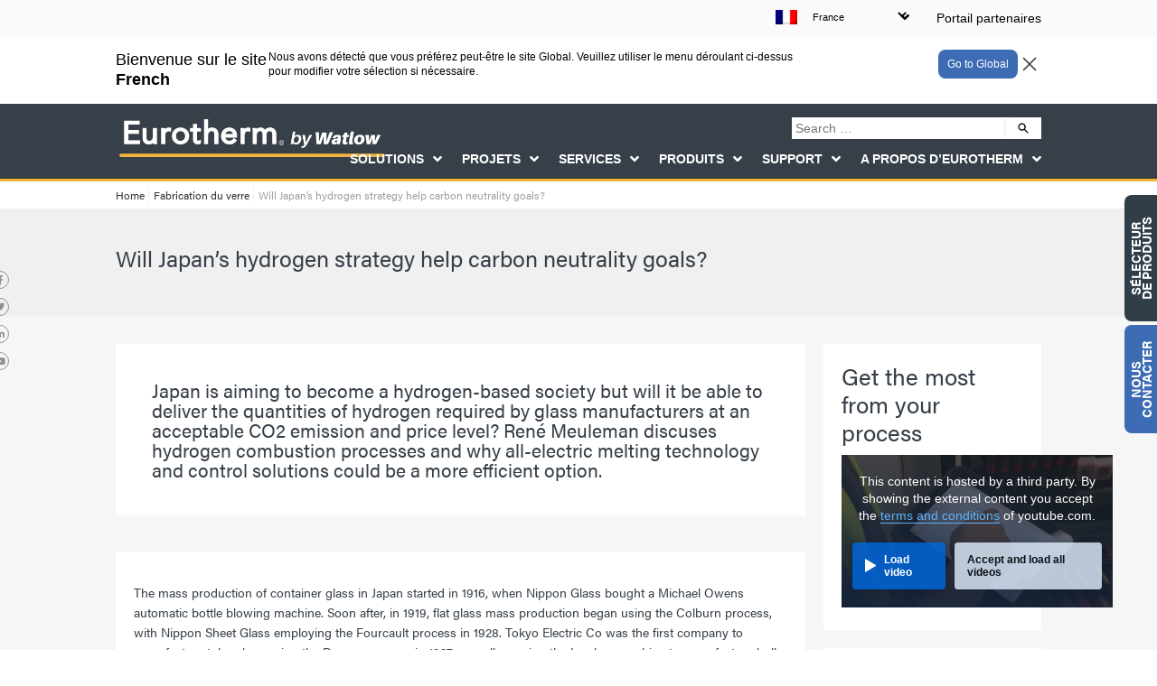

--- FILE ---
content_type: text/html; charset=UTF-8
request_url: https://www.eurotherm.com/fr/glass-manufacture/will-japans-hydrogen-strategy-help-carbon-neutrality-goals/
body_size: 23760
content:
<!DOCTYPE HTML><html class="no-js" lang="fr-FR"><head><link media="all" href="https://www.eurotherm.com/wp-content/cache/autoptimize/css/autoptimize_42ae82a633b5009aaf7c48aadfd06404.css" rel="stylesheet"><link media="screen" href="https://www.eurotherm.com/wp-content/cache/autoptimize/css/autoptimize_be7e12746b5b1283130670b15a038ac1.css" rel="stylesheet"><title>Will Japan’s hydrogen strategy help carbon neutrality goals? | Eurotherm Limited</title> <script type="text/javascript" data-category="analytics" src="https://secure.doll8tune.com/js/223252.js" ></script> <meta charset="UTF-8"/><meta http-equiv="X-UA-Compatible" content="IE=edge"><meta name="viewport" content="width=device-width, initial-scale=1"><meta name="google-site-verification" content="kLNgDnDa8VCWsr5UWZt7kFOMNPTaYld5iVuS6ySgJDs"/><link rel="pingback" href="https://www.eurotherm.com/xmlrpc.php"/><link rel="shortcut icon" href="https://www.eurotherm.com/wp-content/themes/eurotherm-custom/images/favicon.ico"/><link rel="stylesheet" href="https://use.typekit.net/jwu7wtf.css"><meta name='robots' content='index, follow, max-image-preview:large, max-snippet:-1, max-video-preview:-1'/><link rel="alternate" hreflang="x-default" href="https://www.eurotherm.com/glass-manufacture/will-japans-hydrogen-strategy-help-carbon-neutrality-goals/"/><link rel="alternate" hreflang="en-gb" href="https://www.eurotherm.com/en/glass-manufacture/will-japans-hydrogen-strategy-help-carbon-neutrality-goals/"/><link rel="alternate" hreflang="en-us" href="https://www.eurotherm.com/us/glass-manufacture/will-japans-hydrogen-strategy-help-carbon-neutrality-goals/"/><link rel="alternate" hreflang="it-it" href="https://www.eurotherm.com/it/glass-manufacture/will-japans-hydrogen-strategy-help-carbon-neutrality-goals/"/><link rel="alternate" hreflang="fr-fr" href="https://www.eurotherm.com/fr/glass-manufacture/will-japans-hydrogen-strategy-help-carbon-neutrality-goals/"/><link rel="alternate" hreflang="sv-se" href="https://www.eurotherm.com/sv/glass-manufacture/will-japans-hydrogen-strategy-help-carbon-neutrality-goals/"/><link rel="alternate" hreflang="en-in" href="https://www.eurotherm.com/in/glass-manufacture/will-japans-hydrogen-strategy-help-carbon-neutrality-goals/"/><link rel="alternate" hreflang="de-de" href="https://www.eurotherm.com/de/glass-manufacture/will-japans-hydrogen-strategy-help-carbon-neutrality-goals/"/><link rel="alternate" hreflang="zh-cn" href="https://www.eurotherm.com/zh-hans/eurotherm-products-solutions-blog-zh-hans/glass-manufacture-zh-hans/will-japans-hydrogen-strategy-help-carbon-neutrality-goals/"/><link rel="alternate" hreflang="ko-kr" href="https://www.eurotherm.com/ko/glass-manufacture/will-japans-hydrogen-strategy-help-carbon-neutrality-goals/"/><link rel="alternate" hreflang="en-au" href="https://www.eurotherm.com/au/glass-manufacture-au/will-japans-hydrogen-strategy-help-carbon-neutrality-goals/"/><link rel="alternate" hreflang="en-sg" href="https://www.eurotherm.com/sg/glass-manufacture/will-japans-hydrogen-strategy-help-carbon-neutrality-goals/"/><link rel="alternate" hreflang="es-es" href="https://www.eurotherm.com/es/glass-manufacture/will-japans-hydrogen-strategy-help-carbon-neutrality-goals/"/><link rel="alternate" hreflang="pt-br" href="https://www.eurotherm.com/pt-br/glass-manufacture/will-japans-hydrogen-strategy-help-carbon-neutrality-goals/"/><link rel="alternate" hreflang="x-default" href="https://www.eurotherm.com/glass-manufacture/will-japans-hydrogen-strategy-help-carbon-neutrality-goals/"/><meta name="description" content="In 2017 Japan has released a Hydrogen Strategy to reach carbon neutrality goals, but is that the most efficient option for other regions?"/><meta property="og:locale" content="fr_FR"/><meta property="og:type" content="article"/><meta property="og:title" content="Will Japan’s hydrogen strategy help carbon neutrality goals? | Eurotherm Limited"/><meta property="og:description" content="In 2017 Japan has released a Hydrogen Strategy to reach carbon neutrality goals, but is that the most efficient option for other regions?"/><meta property="og:url" content="https://www.eurotherm.com/fr/glass-manufacture/will-japans-hydrogen-strategy-help-carbon-neutrality-goals/"/><meta property="og:site_name" content="Eurotherm Limited"/><meta property="article:published_time" content="2021-03-25T12:49:55+00:00"/><meta property="article:modified_time" content="2021-11-29T10:28:50+00:00"/><meta property="og:image" content="https://www.eurotherm.com/wp-content/uploads/2021/03/Glass.jpg"/><meta property="og:image:width" content="1280"/><meta property="og:image:height" content="854"/><meta property="og:image:type" content="image/jpeg"/><meta name="author" content="Eurotherm Team"/><meta name="twitter:card" content="summary_large_image"/><meta name="twitter:label1" content="Écrit par"/><meta name="twitter:data1" content="Eurotherm Team"/> <script type="application/ld+json" class="yoast-schema-graph">{"@context":"https://schema.org","@graph":[{"@type":"WebPage","@id":"https://www.eurotherm.com/fr/glass-manufacture/will-japans-hydrogen-strategy-help-carbon-neutrality-goals/","url":"https://www.eurotherm.com/fr/glass-manufacture/will-japans-hydrogen-strategy-help-carbon-neutrality-goals/","name":"Will Japan’s hydrogen strategy help carbon neutrality goals? | Eurotherm Limited","isPartOf":{"@id":"https://www.eurotherm.com/fr/#website"},"primaryImageOfPage":{"@id":"https://www.eurotherm.com/fr/glass-manufacture/will-japans-hydrogen-strategy-help-carbon-neutrality-goals/#primaryimage"},"image":{"@id":"https://www.eurotherm.com/fr/glass-manufacture/will-japans-hydrogen-strategy-help-carbon-neutrality-goals/#primaryimage"},"thumbnailUrl":"https://www.eurotherm.com/wp-content/uploads/2021/03/Glass.jpg","datePublished":"2021-03-25T12:49:55+00:00","dateModified":"2021-11-29T10:28:50+00:00","author":{"@id":"https://www.eurotherm.com/fr/#/schema/person/86fab83e4be3c75b8ba5267294c0ed9f"},"description":"In 2017 Japan has released a Hydrogen Strategy to reach carbon neutrality goals, but is that the most efficient option for other regions?","breadcrumb":{"@id":"https://www.eurotherm.com/fr/glass-manufacture/will-japans-hydrogen-strategy-help-carbon-neutrality-goals/#breadcrumb"},"inLanguage":"fr-FR","potentialAction":[{"@type":"ReadAction","target":["https://www.eurotherm.com/fr/glass-manufacture/will-japans-hydrogen-strategy-help-carbon-neutrality-goals/"]}]},{"@type":"ImageObject","inLanguage":"fr-FR","@id":"https://www.eurotherm.com/fr/glass-manufacture/will-japans-hydrogen-strategy-help-carbon-neutrality-goals/#primaryimage","url":"https://www.eurotherm.com/wp-content/uploads/2021/03/Glass.jpg","contentUrl":"https://www.eurotherm.com/wp-content/uploads/2021/03/Glass.jpg","width":1280,"height":854,"caption":"Decarbonizing glass industry"},{"@type":"BreadcrumbList","@id":"https://www.eurotherm.com/fr/glass-manufacture/will-japans-hydrogen-strategy-help-carbon-neutrality-goals/#breadcrumb","itemListElement":[{"@type":"ListItem","position":1,"name":"Home","item":"https://www.eurotherm.com/fr/"},{"@type":"ListItem","position":2,"name":"Fabrication du verre","item":"https://www.eurotherm.com/fr/category/glass-manufacture/"},{"@type":"ListItem","position":3,"name":"Will Japan’s hydrogen strategy help carbon neutrality goals?"}]},{"@type":"WebSite","@id":"https://www.eurotherm.com/fr/#website","url":"https://www.eurotherm.com/fr/","name":"Eurotherm Limited","description":"Temperature Control, Process Control, Measurement and Data Recording Solutions","potentialAction":[{"@type":"SearchAction","target":{"@type":"EntryPoint","urlTemplate":"https://www.eurotherm.com/fr/?s={search_term_string}"},"query-input":{"@type":"PropertyValueSpecification","valueRequired":true,"valueName":"search_term_string"}}],"inLanguage":"fr-FR"},{"@type":"Person","@id":"https://www.eurotherm.com/fr/#/schema/person/86fab83e4be3c75b8ba5267294c0ed9f","name":"Eurotherm Team","image":{"@type":"ImageObject","inLanguage":"fr-FR","@id":"https://www.eurotherm.com/fr/#/schema/person/image/","url":"https://secure.gravatar.com/avatar/34d90a429f1725085c44e79861ca859c?s=96&d=mm&r=g","contentUrl":"https://secure.gravatar.com/avatar/34d90a429f1725085c44e79861ca859c?s=96&d=mm&r=g","caption":"Eurotherm Team"}}]}</script> <link href='https://stats.g.doubleclick.net' rel='preconnect'/><link href='https://www.google.com' rel='preconnect'/><link href='https://googleads.g.doubleclick.net' rel='preconnect'/><link href='https://www.google.co.uk' rel='preconnect'/><link href='https://www.googleadservices.com' rel='preconnect'/><link href='https://www.google-analytics.com' rel='preconnect'/><link rel="alternate" type="application/rss+xml" title="Eurotherm Limited &raquo; Will Japan’s hydrogen strategy help carbon neutrality goals? Flux des commentaires" href="https://www.eurotherm.com/fr/glass-manufacture/will-japans-hydrogen-strategy-help-carbon-neutrality-goals/feed/"/><script type="text/javascript" id="wpml-cookie-js-extra">var wpml_cookies = {"wp-wpml_current_language":{"value":"fr","expires":1,"path":"\/"}};
var wpml_cookies = {"wp-wpml_current_language":{"value":"fr","expires":1,"path":"\/"}};</script><script type="text/javascript" src="https://www.eurotherm.com/wp-content/cache/autoptimize/js/autoptimize_single_7c14a783dfeb3d238ccd3edd840d82ee.js" id="jquery-js"></script><script type="text/javascript" id="wpdm-frontjs-js-extra">var wpdm_url = {"home":"https:\/\/www.eurotherm.com\/fr\/","site":"https:\/\/www.eurotherm.com\/","ajax":"https:\/\/www.eurotherm.com\/wp-admin\/admin-ajax.php"};
var wpdm_js = {"spinner":"<i class=\"fas fa-sun fa-spin\"><\/i>","client_id":"704bca8b78c438f22bfb7501241d90e9"};
var wpdm_strings = {"pass_var":"Mot de passe v\u00e9rifi\u00e9\u00a0!","pass_var_q":"Veuillez cliquer sur le bouton suivant pour commencer le t\u00e9l\u00e9chargement.","start_dl":"Commencer le t\u00e9l\u00e9chargement"};</script><script type="text/javascript" id="woocommerce-js-extra">var woocommerce_params = {"ajax_url":"\/wp-admin\/admin-ajax.php?lang=fr","wc_ajax_url":"\/fr\/?wc-ajax=%%endpoint%%"};</script><script type="text/javascript" id="site-js-extra">var jjang = {"ajax_url":"https:\/\/www.eurotherm.com\/wp-admin\/admin-ajax.php"};</script><link rel="https://api.w.org/" href="https://www.eurotherm.com/fr/wp-json/"/><link rel="alternate" title="JSON" type="application/json" href="https://www.eurotherm.com/fr/wp-json/wp/v2/posts/112900"/><link rel="EditURI" type="application/rsd+xml" title="RSD" href="https://www.eurotherm.com/xmlrpc.php?rsd"/><meta name="generator" content="WordPress 6.7.1"/><meta name="generator" content="WooCommerce 9.4.2"/><link rel='shortlink' href='https://www.eurotherm.com/fr/?p=112900'/><link rel="alternate" title="oEmbed (JSON)" type="application/json+oembed" href="https://www.eurotherm.com/fr/wp-json/oembed/1.0/embed?url=https%3A%2F%2Fwww.eurotherm.com%2Ffr%2Fglass-manufacture%2Fwill-japans-hydrogen-strategy-help-carbon-neutrality-goals%2F"/><link rel="alternate" title="oEmbed (XML)" type="text/xml+oembed" href="https://www.eurotherm.com/fr/wp-json/oembed/1.0/embed?url=https%3A%2F%2Fwww.eurotherm.com%2Ffr%2Fglass-manufacture%2Fwill-japans-hydrogen-strategy-help-carbon-neutrality-goals%2F&#038;format=xml"/><meta name="generator" content="WPML ver:4.6.14 stt:64,65,60,1,4,3,68,67,27,29,43,66,2,51;"/> <noscript><style>.woocommerce-product-gallery{ opacity: 1 !important; }</style></noscript><meta name="generator" content="WordPress Download Manager 6.6.2"/> <script>function wpdm_rest_url(request) {
                return "https://www.eurotherm.com/fr/wp-json/wpdm/" + request;
            }</script> <script type="text/plain" data-category="analytics">(function(i, s, o, g, r, a, m) {
				i['GoogleAnalyticsObject'] = r;
				i[r] = i[r] || function() {
					(i[r].q = i[r].q || []).push(arguments)
				}, i[r].l = 1 * new Date();
				a = s.createElement(o),
					m = s.getElementsByTagName(o)[0];
				a.async = 1;
				a.src = g;
				m.parentNode.insertBefore(a, m)
			})(window, document, 'script', '//www.google-analytics.com/analytics.js', 'ga');
			ga('create', 'UA-227604-1', 'auto');
							ga('set', 'contentGroup1', 'Blog Posts');
						ga('send', 'pageview');</script> <script type="text/plain" data-category="analytics" async src="https://www.googletagmanager.com/gtag/js?id=AW-712737451"></script> <script type="text/plain" data-category="analytics">window.dataLayer = window.dataLayer || [];
			function gtag() {
				window.dataLayer.push(arguments);
			}
			gtag('js', new Date());
							gtag('set', {'content_group1': 'Blog Posts'});
						gtag('config', 'AW-712737451');</script> <script type="text/plain" data-category="analytics">(function(w,d,s,l,i){w[l]=w[l]||[];w[l].push({'gtm.start':
		new Date().getTime(),event:'gtm.js'});var f=d.getElementsByTagName(s)[0],
		j=d.createElement(s),dl=l!='dataLayer'?'&l='+l:'';j.async=true;j.src=
		'https://www.googletagmanager.com/gtm.js?id='+i+dl;f.parentNode.insertBefore(j,f);
		})(window,document,'script','dataLayer','GTM-M6KP3N5');</script> </head><body class="post-template-default single single-post postid-112900 single-format-standard theme-eurotherm-custom woocommerce-no-js will-japans-hydrogen-strategy-help-carbon-neutrality-goals"> <script type="text/plain" data-category="analytics" src="https://scripts.webeo.com/compliance.webeo.js"></script> <script type="text/plain" data-category="marketing" src="https://secure.intelligent-company-foresight.com/js/781458.js"></script> <noscript> <img alt="" src="https://secure.intelligent-company-foresight.com/781458.png" style="display:none;"/> </noscript> <noscript><iframe src="https://www.googletagmanager.com/ns.html?id=GTM-M6KP3N5" height="0" width="0" style="display:none;visibility:hidden"></iframe></noscript><header id="main-header" class="language-notifier"><div id="top-header"><div class="container"><div id="et-secondary-menu"><div class="menu-top-menu-fr-container"><ul id="menu-top-menu-fr" class="menu"><li id="menu-item-103943" class="menu-item menu-item-type-custom menu-item-object-custom menu-item-103943"><a href="https://partners.eurotherm.com/">Portail partenaires</a></li></ul></div></div><div class="lang_options"><span style="background-image:url(https://www.eurotherm.com/wp-content/plugins/sitepress-multilingual-cms/res/flags/fr.png)"></span><select id="lang_dropdown" class="menu dropdown-menu"><option class="menu-item" value="https://www.eurotherm.com/au/glass-manufacture-au/will-japans-hydrogen-strategy-help-carbon-neutrality-goals/">Australia</option><option class="menu-item" value="https://www.eurotherm.com/pt-br/glass-manufacture/will-japans-hydrogen-strategy-help-carbon-neutrality-goals/">Brasil</option><option class="menu-item" value="https://www.eurotherm.com/de/glass-manufacture/will-japans-hydrogen-strategy-help-carbon-neutrality-goals/">Deutschland</option><option class="menu-item" value="https://www.eurotherm.com/es/glass-manufacture/will-japans-hydrogen-strategy-help-carbon-neutrality-goals/">España</option><option class="icl_lang_sel_current" selected="selected" value="https://www.eurotherm.com/fr/glass-manufacture/will-japans-hydrogen-strategy-help-carbon-neutrality-goals/">France</option><option class="menu-item" value="https://www.eurotherm.com/glass-manufacture/will-japans-hydrogen-strategy-help-carbon-neutrality-goals/">Global</option><option class="menu-item" value="https://www.eurotherm.com/in/glass-manufacture/will-japans-hydrogen-strategy-help-carbon-neutrality-goals/">India</option><option class="menu-item" value="https://www.eurotherm.com/it/glass-manufacture/will-japans-hydrogen-strategy-help-carbon-neutrality-goals/">Italia</option><option class="menu-item" value="https://www.eurotherm.com/sg/glass-manufacture/will-japans-hydrogen-strategy-help-carbon-neutrality-goals/">Singapore</option><option class="menu-item" value="https://www.eurotherm.com/sv/glass-manufacture/will-japans-hydrogen-strategy-help-carbon-neutrality-goals/">Sverige</option><option class="menu-item" value="https://www.eurotherm.com/en/glass-manufacture/will-japans-hydrogen-strategy-help-carbon-neutrality-goals/">UK</option><option class="menu-item" value="https://www.eurotherm.com/us/glass-manufacture/will-japans-hydrogen-strategy-help-carbon-neutrality-goals/">USA</option><option class="menu-item" value="https://www.eurotherm.com/zh-hans/eurotherm-products-solutions-blog-zh-hans/glass-manufacture-zh-hans/will-japans-hydrogen-strategy-help-carbon-neutrality-goals/">中国</option><option class="menu-item" value="https://www.eurotherm.com/ko/glass-manufacture/will-japans-hydrogen-strategy-help-carbon-neutrality-goals/">대한민국</option></select></div></div></div><div class="language-decision active"><div class="container"><div class="level"><div class="three-quarter"><p class="large">Bienvenue sur le site <strong>French</strong></p><p>Nous avons détecté que vous préférez peut-être le site Global. Veuillez utiliser le menu déroulant ci-dessus pour modifier votre sélection si nécessaire.</p></div><div class="quarter"><div class="language-decision-selection"><div class="button language-trigger" data-lang="us"> Go to Global</div> <span class="language-trigger closer" data-lang="fr"> <svg xmlns="http://www.w3.org/2000/svg" fill="none" viewBox="0 0 24 24" stroke-width="1.5" stroke="currentColor" class="w-6 h-6"> <path stroke-linecap="round" stroke-linejoin="round" d="M6 18L18 6M6 6l12 12"/> </svg> </span></div></div></div></div></div><div class="container"><div class="logo-container"> <a href="https://www.eurotherm.com/fr/" class="logo" aria-label="Eurotherm Limited"> <img src="https://www.eurotherm.com/wp-content/themes/eurotherm-custom/images/eurotherm-logo-watlow-2024.png" alt="Eurotherm Logo"> </a></div><div id="et-top-navigation"><form role="search" method="get" id="searchform" class="et-search-form" action="https://www.eurotherm.com/fr/"> <input type="text" class="et-search-field" placeholder="Search …" name="s" title="Rechercher :"/><div > <img src="https://www.eurotherm.com/wp-content/themes/eurotherm-custom/images/search-icon.svg" alt="Search icon"> <input type="submit"id="searchsubmit_header" class="submit search-submit" /></div></form><div class="menu-toggle"> <span></span><span></span><span></span></div><div class="menu-master-container"><div class="menu-header-menu-fr-container"><ul id="menu-header-menu-fr" class="menu"><li id="menu-item-99225" class="disabled-list-item menu-item menu-item-type-custom menu-item-object-custom menu-item-has-children menu-item-99225"><a href="#">Solutions</a><ul class="sub-menu"><li id="menu-item-99264" class="menu-item menu-item-type-post_type menu-item-object-page menu-item-99264"><a href="https://www.eurotherm.com/fr/solutions/">Voir toutes les solutions</a></li><li id="menu-item-99268" class="menu-item menu-item-type-post_type menu-item-object-page menu-item-99268"><a href="https://www.eurotherm.com/fr/food-and-beverage-cpg/">Agroalimentaire (CPG)</a></li><li id="menu-item-99266" class="menu-item menu-item-type-post_type menu-item-object-page menu-item-99266"><a href="https://www.eurotherm.com/fr/solutions/plastics-solutions/">Plastique</a></li><li id="menu-item-99265" class="menu-item menu-item-type-post_type menu-item-object-page menu-item-99265"><a href="https://www.eurotherm.com/fr/semiconductor/">Semiconducteurs</a></li><li id="menu-item-99267" class="menu-item menu-item-type-post_type menu-item-object-page menu-item-has-children menu-item-99267"><a href="https://www.eurotherm.com/fr/life-sciences-cpg/">Sciences de la Vie – CPG</a><ul class="sub-menu"><li id="menu-item-137082" class="menu-item menu-item-type-post_type menu-item-object-page menu-item-137082"><a href="https://www.eurotherm.com/fr/life-sciences-cpg/digital-engineered-solutions-for-life-science-applications/environmental-monitoring-systems/">Environmental monitoring (EMS)</a></li><li id="menu-item-125328" class="menu-item menu-item-type-post_type menu-item-object-page menu-item-125328"><a href="https://www.eurotherm.com/fr/fume-hoods/">Kit VAV digital pour les hottes de laboratoires</a></li></ul></li><li id="menu-item-100213" class="menu-item menu-item-type-post_type menu-item-object-page menu-item-has-children menu-item-100213"><a href="https://www.eurotherm.com/fr/heat-treatment-solutions/">Solutions pour le Traitement Thermique</a><ul class="sub-menu"><li id="menu-item-103730" class="menu-item menu-item-type-post_type menu-item-object-page menu-item-103730"><a href="https://www.eurotherm.com/fr/armoires-dalimentation-standardisees/">Solution standardisée d’armoires d’alimentation</a></li></ul></li><li id="menu-item-99271" class="menu-item menu-item-type-post_type menu-item-object-page menu-item-99271"><a href="https://www.eurotherm.com/fr/glass-manufacturing-process-solutions/">Verre</a></li><li id="menu-item-122753" class="menu-item menu-item-type-post_type menu-item-object-page menu-item-122753"><a href="https://www.eurotherm.com/fr/oem-custom-solutions/">Solutions OEM</a></li></ul></li><li id="menu-item-99226" class="disabled-list-item menu-item menu-item-type-custom menu-item-object-custom menu-item-has-children menu-item-99226"><a href="#">Projets</a><ul class="sub-menu"><li id="menu-item-99262" class="menu-item menu-item-type-post_type menu-item-object-page menu-item-99262"><a href="https://www.eurotherm.com/fr/solutions/engineered-systems-projects/">Services d’Ingénierie</a></li><li id="menu-item-99263" class="menu-item menu-item-type-post_type menu-item-object-page menu-item-99263"><a href="https://www.eurotherm.com/fr/oem-custom-solutions/">Solutions OEM</a></li></ul></li><li id="menu-item-99227" class="disabled-list-item menu-item menu-item-type-custom menu-item-object-custom menu-item-has-children menu-item-99227"><a href="#">Services</a><ul class="sub-menu"><li id="menu-item-99256" class="menu-item menu-item-type-post_type menu-item-object-page menu-item-has-children menu-item-99256"><a href="https://www.eurotherm.com/fr/services/">Voir tous les services</a><ul class="sub-menu"><li id="menu-item-101658" class="menu-item menu-item-type-post_type menu-item-object-page menu-item-101658"><a href="https://www.eurotherm.com/fr/services/repair-services/">Réparation</a></li><li id="menu-item-99258" class="menu-item menu-item-type-post_type menu-item-object-page menu-item-99258"><a href="https://www.eurotherm.com/fr/services/accreditation-services/">Métrologie</a></li><li id="menu-item-99260" class="menu-item menu-item-type-post_type menu-item-object-page menu-item-99260"><a href="https://www.eurotherm.com/fr/services/commissioning-and-training/">Formation Eurotherm</a></li></ul></li><li id="menu-item-99257" class="menu-item menu-item-type-post_type menu-item-object-page menu-item-99257"><a href="https://www.eurotherm.com/fr/services/service-level-agreements-sla/">Contrats de Services (SLA)</a></li><li id="menu-item-125349" class="menu-item menu-item-type-post_type menu-item-object-page menu-item-125349"><a href="https://www.eurotherm.com/fr/industrial-cybersecurity/">Cybersécurité industrielle</a></li></ul></li><li id="menu-item-99228" class="disabled-list-item menu-item menu-item-type-custom menu-item-object-custom menu-item-has-children menu-item-99228"><a href="#">Produits</a><ul class="sub-menu"><li id="menu-item-99242" class="menu-item menu-item-type-post_type menu-item-object-page menu-item-99242"><a href="https://www.eurotherm.com/fr/eurotherm-products/">Voir tous les produits</a></li><li id="menu-item-99237" class="menu-item menu-item-type-taxonomy menu-item-object-product_cat menu-item-has-children menu-item-99237"><a href="https://www.eurotherm.com/fr/eurotherm-products/regulateur-pid-indicateurs-unites-alarme/">Régulateurs PID, indicateurs et unités d’alarme</a><ul class="sub-menu"><li id="menu-item-99241" class="menu-item menu-item-type-taxonomy menu-item-object-product_cat menu-item-99241"><a href="https://www.eurotherm.com/fr/eurotherm-products/regulateur-pid-indicateurs-unites-alarme/multi-boucles/">Multi-boucles</a></li><li id="menu-item-99240" class="menu-item menu-item-type-taxonomy menu-item-object-product_cat menu-item-99240"><a href="https://www.eurotherm.com/fr/eurotherm-products/regulateur-pid-indicateurs-unites-alarme/monoboucles/">Régulateurs monoboucles</a></li><li id="menu-item-99238" class="menu-item menu-item-type-taxonomy menu-item-object-product_cat menu-item-99238"><a href="https://www.eurotherm.com/fr/eurotherm-products/regulateur-pid-indicateurs-unites-alarme/indicateurs/">Indicateurs</a></li><li id="menu-item-99239" class="menu-item menu-item-type-taxonomy menu-item-object-product_cat menu-item-99239"><a href="https://www.eurotherm.com/fr/eurotherm-products/regulateur-pid-indicateurs-unites-alarme/logiciel/">Logiciel</a></li></ul></li><li id="menu-item-99243" class="menu-item menu-item-type-taxonomy menu-item-object-product_cat menu-item-has-children menu-item-99243"><a href="https://www.eurotherm.com/fr/eurotherm-products/enregistreurs-et-gestion-des-donnees/">Enregistreurs et Solutions de Gestion des données</a><ul class="sub-menu"><li id="menu-item-99244" class="menu-item menu-item-type-taxonomy menu-item-object-product_cat menu-item-99244"><a href="https://www.eurotherm.com/fr/eurotherm-products/enregistreurs-et-gestion-des-donnees/enregistreurs-graphiques/">Enregistreurs graphiques</a></li><li id="menu-item-99245" class="menu-item menu-item-type-taxonomy menu-item-object-product_cat menu-item-99245"><a href="https://www.eurotherm.com/fr/eurotherm-products/enregistreurs-et-gestion-des-donnees/logiciels-de-gestion-des-donnees/">Logiciels de gestion des données</a></li></ul></li><li id="menu-item-99246" class="menu-item menu-item-type-taxonomy menu-item-object-product_cat menu-item-has-children menu-item-99246"><a href="https://www.eurotherm.com/fr/eurotherm-products/controle-de-puissance/">Contrôle de puissance</a><ul class="sub-menu"><li id="menu-item-119400" class="menu-item menu-item-type-post_type menu-item-object-page menu-item-119400"><a href="https://www.eurotherm.com/fr/armoires-dalimentation-standardisees/">Armoires d’alimentation standardisées</a></li><li id="menu-item-99248" class="menu-item menu-item-type-taxonomy menu-item-object-product_cat menu-item-99248"><a href="https://www.eurotherm.com/fr/eurotherm-products/controle-de-puissance/controleurs-de-puissance/">Contrôleurs de puissance</a></li><li id="menu-item-99247" class="menu-item menu-item-type-taxonomy menu-item-object-product_cat menu-item-99247"><a href="https://www.eurotherm.com/fr/eurotherm-products/controle-de-puissance/contacteurs-de-puissance/">Contacteurs de puissance</a></li><li id="menu-item-99249" class="menu-item menu-item-type-taxonomy menu-item-object-product_cat menu-item-99249"><a href="https://www.eurotherm.com/fr/eurotherm-products/regulateur-pid-indicateurs-unites-alarme/logiciel/">Logiciel</a></li><li id="menu-item-157434" class="menu-item menu-item-type-taxonomy menu-item-object-product_cat menu-item-157434"><a href="https://www.eurotherm.com/fr/eurotherm-products/controle-de-puissance/solid-state-relays-ssrs-fr/">Solid State Relays (SSRs)</a></li></ul></li><li id="menu-item-99250" class="menu-item menu-item-type-taxonomy menu-item-object-product_cat menu-item-has-children menu-item-99250"><a href="https://www.eurotherm.com/fr/eurotherm-products/systeme-de-controle/">Système de Contrôle</a><ul class="sub-menu"><li id="menu-item-125129" class="menu-item menu-item-type-post_type menu-item-object-product menu-item-125129"><a href="https://www.eurotherm.com/fr/products/systeme-de-controle/regulateur-et-automate-programmable-eplc/eplc400-combination-plc/">E+PLC Hardware</a></li><li id="menu-item-99254" class="menu-item menu-item-type-taxonomy menu-item-object-product_cat menu-item-99254"><a href="https://www.eurotherm.com/fr/eurotherm-products/eplc-software-fr/">E+PLC – Logiciel</a></li><li id="menu-item-99251" class="menu-item menu-item-type-taxonomy menu-item-object-product_cat menu-item-99251"><a href="https://www.eurotherm.com/fr/eurotherm-products/systeme-de-controle/materiel-dautomatisation/">Automatisation – Matériel</a></li><li id="menu-item-99253" class="menu-item menu-item-type-taxonomy menu-item-object-product_cat menu-item-99253"><a href="https://www.eurotherm.com/fr/eurotherm-products/systeme-de-controle/solutions-logicielles/">Automatisation – Logiciels</a></li></ul></li><li id="menu-item-138556" class="menu-item menu-item-type-taxonomy menu-item-object-product_cat menu-item-has-children menu-item-138556"><a href="https://www.eurotherm.com/fr/eurotherm-products/watlow-featured-products-and-software-fr/">Produits et logiciels Watlow</a><ul class="sub-menu"><li id="menu-item-138561" class="menu-item menu-item-type-post_type menu-item-object-product menu-item-138561"><a href="https://www.eurotherm.com/fr/products/regulateur-pid-indicateurs-unites-alarme/logiciel/composer/">COMPOSER®</a></li><li id="menu-item-145120" class="menu-item menu-item-type-post_type menu-item-object-product menu-item-145120"><a href="https://www.eurotherm.com/fr/products/controle-de-puissance/controleurs-de-puissance/din-a-mite-a/">DIN-A-MITE® A</a></li><li id="menu-item-145088" class="menu-item menu-item-type-post_type menu-item-object-product menu-item-145088"><a href="https://www.eurotherm.com/fr/products/heaters-fr/ultramic-advanced-ceramic-heaters/">ULTRAMIC® Advanced Ceramic Heaters</a></li><li id="menu-item-145089" class="menu-item menu-item-type-post_type menu-item-object-product menu-item-145089"><a href="https://www.eurotherm.com/fr/products/heaters-fr/fluent-in-line-heater/">FLUENT® In-Line Heater</a></li><li id="menu-item-145090" class="menu-item menu-item-type-post_type menu-item-object-product menu-item-145090"><a href="https://www.eurotherm.com/fr/products/regulateur-pid-indicateurs-unites-alarme/ez-zone-rm-rail-mount-controller/">EZ-ZONE® RM Rail Mount Controller</a></li><li id="menu-item-138559" class="menu-item menu-item-type-post_type menu-item-object-product menu-item-138559"><a href="https://www.eurotherm.com/fr/products/regulateur-pid-indicateurs-unites-alarme/multi-boucles/f4t-temperature-and-process-controller/">Régulateur de température et de process F4T®</a></li><li id="menu-item-138557" class="menu-item menu-item-type-post_type menu-item-object-product menu-item-138557"><a href="https://www.eurotherm.com/fr/products/regulateur-pid-indicateurs-unites-alarme/monoboucles/pm-legacy-panel-mount-controller/">Régulateur PM LEGACY™ à montage sur panneau</a></li><li id="menu-item-138560" class="menu-item menu-item-type-post_type menu-item-object-product menu-item-138560"><a href="https://www.eurotherm.com/fr/products/regulateur-pid-indicateurs-unites-alarme/multi-boucles/pm-plus-pid-integrated-limit-controller/">PM PLUS™ PID et régulateur de limite intégré</a></li></ul></li><li id="menu-item-144916" class="menu-item menu-item-type-taxonomy menu-item-object-product_cat menu-item-has-children menu-item-144916"><a href="https://www.eurotherm.com/fr/eurotherm-products/heaters-fr/">Heaters</a><ul class="sub-menu"><li id="menu-item-144917" class="menu-item menu-item-type-taxonomy menu-item-object-product_cat menu-item-144917"><a href="https://www.eurotherm.com/fr/eurotherm-products/heaters-fr/cartridge-insertion-heaters-fr/">Cartridge/Insertion Heaters</a></li><li id="menu-item-144918" class="menu-item menu-item-type-taxonomy menu-item-object-product_cat menu-item-144918"><a href="https://www.eurotherm.com/fr/eurotherm-products/heaters-fr/circulation-heaters-fr/">Circulation Heaters</a></li><li id="menu-item-144919" class="menu-item menu-item-type-taxonomy menu-item-object-product_cat menu-item-144919"><a href="https://www.eurotherm.com/fr/eurotherm-products/heaters-fr/duct-heaters-fr/">Duct Heaters</a></li><li id="menu-item-144920" class="menu-item menu-item-type-taxonomy menu-item-object-product_cat menu-item-144920"><a href="https://www.eurotherm.com/fr/eurotherm-products/heaters-fr/gas-delivery-and-exhaust-heaters-fr/">Gas Delivery and Exhaust Heaters</a></li><li id="menu-item-144921" class="menu-item menu-item-type-taxonomy menu-item-object-product_cat menu-item-144921"><a href="https://www.eurotherm.com/fr/eurotherm-products/heaters-fr/immersion-heaters-fr/">Immersion Heaters</a></li></ul></li><li id="menu-item-127616" class="menu-item menu-item-type-taxonomy menu-item-object-product_cat menu-item-has-children menu-item-127616"><a href="https://www.eurotherm.com/fr/eurotherm-products/ancillary-equipment-fr/">Produits complémentaires</a><ul class="sub-menu"><li id="menu-item-144983" class="menu-item menu-item-type-taxonomy menu-item-object-product_cat menu-item-144983"><a href="https://www.eurotherm.com/fr/eurotherm-products/thermocouples-fr/">Thermocouples</a></li><li id="menu-item-125355" class="menu-item menu-item-type-taxonomy menu-item-object-product_cat menu-item-125355"><a href="https://www.eurotherm.com/fr/eurotherm-products/i-o-signal-conditioning-fr/">Conditionneurs de signaux</a></li><li id="menu-item-127617" class="menu-item menu-item-type-taxonomy menu-item-object-product_cat menu-item-127617"><a href="https://www.eurotherm.com/fr/eurotherm-products/enregistreurs-et-gestion-des-donnees/chart-recorder-consumables-fr/">Chart Recorder Consumables</a></li><li id="menu-item-127618" class="menu-item menu-item-type-taxonomy menu-item-object-product_cat menu-item-127618"><a href="https://www.eurotherm.com/fr/eurotherm-products/ancillary-equipment-fr/probes-fr/">Sondes</a></li><li id="menu-item-127619" class="menu-item menu-item-type-taxonomy menu-item-object-product_cat menu-item-127619"><a href="https://www.eurotherm.com/fr/eurotherm-products/ancillary-equipment-fr/sensors-fr/">Capteurs</a></li></ul></li><li id="menu-item-148015" class="menu-download menu-item menu-item-type-post_type menu-item-object-page menu-item-148015"><a href="https://www.eurotherm.com/fr/product-selector/">Besoin d&rsquo;aide pour choisir un produit ? <span>Découvrez notre sélecteur de produits</span></a></li><li id="menu-item-127634" class="menu-download menu-item menu-item-type-post_type menu-item-object-page menu-item-127634"><a href="https://www.eurotherm.com/fr/telechargements/">Téléchargements</a></li></ul></li><li id="menu-item-99229" class="disabled-list-item menu-item menu-item-type-custom menu-item-object-custom menu-item-has-children menu-item-99229"><a href="#">Support</a><ul class="sub-menu"><li id="menu-item-99235" class="menu-item menu-item-type-post_type menu-item-object-page menu-item-99235"><a href="https://www.eurotherm.com/fr/support/">Support technique</a></li><li id="menu-item-117748" class="menu-item menu-item-type-custom menu-item-object-custom menu-item-117748"><a href="/fr/images/">Images</a></li><li id="menu-item-99236" class="menu-download menu-item menu-item-type-post_type menu-item-object-page menu-item-99236"><a href="https://www.eurotherm.com/fr/telechargements/">Téléchargements</a></li></ul></li><li id="menu-item-99230" class="disabled-list-item menu-item menu-item-type-custom menu-item-object-custom menu-item-has-children menu-item-99230"><a href="#">A propos d’Eurotherm</a><ul class="sub-menu"><li id="menu-item-99231" class="menu-item menu-item-type-post_type menu-item-object-page menu-item-99231"><a href="https://www.eurotherm.com/fr/about-eurotherm/">A propos d’Eurotherm</a></li><li id="menu-item-99232" class="menu-item menu-item-type-post_type menu-item-object-page menu-item-99232"><a href="https://www.eurotherm.com/fr/careers/">Carrières</a></li><li id="menu-item-99234" class="menu-item menu-item-type-post_type menu-item-object-page menu-item-99234"><a href="https://www.eurotherm.com/fr/contact-us/worldwide/">Distributeurs</a></li><li id="menu-item-121935" class="menu-item menu-item-type-post_type menu-item-object-page menu-item-121935"><a href="https://www.eurotherm.com/fr/contact-us/">Contactez-nous</a></li></ul></li></ul></div></div></div></div></header><div class="sticky-socials extra-space"><ul><li><a href="https://www.facebook.com/eurothermbyse/" target="_blank" rel="noreferrer" aria-label="Eurotherm Facebook"><i class="fab fa-facebook-f"></i></a></li><li><a href="https://x.com/eurotherm" target="_blank" rel="noreferrer" aria-label="Eurotherm Twitter"><i class="fab fa-twitter"></i></a></li><li><a href="https://www.linkedin.com/showcase/eurotherm-france" target="_blank" rel="noreferrer" aria-label="Eurotherm LinkedIn"><i class="fab fa-linkedin-in"></i></a></li><li><a href="https://www.youtube.com/channel/UC7zs7_q0y4AYIKSmg0u184A" target="_blank" rel="noreferrer" aria-label="Eurotherm YouTube"><i class="fab fa-youtube"></i></a></li></ul></div><div class="mobile-nav"><div class="mobile-nav-container"><div class="menu-header-menu-fr-container"><ul id="menu-header-menu-fr-1" class="menu"><li class="disabled-list-item menu-item menu-item-type-custom menu-item-object-custom menu-item-has-children menu-item-99225"><a href="#">Solutions</a><ul class="sub-menu"><li class="menu-item menu-item-type-post_type menu-item-object-page menu-item-99264"><a href="https://www.eurotherm.com/fr/solutions/">Voir toutes les solutions</a></li><li class="menu-item menu-item-type-post_type menu-item-object-page menu-item-99268"><a href="https://www.eurotherm.com/fr/food-and-beverage-cpg/">Agroalimentaire (CPG)</a></li><li class="menu-item menu-item-type-post_type menu-item-object-page menu-item-99266"><a href="https://www.eurotherm.com/fr/solutions/plastics-solutions/">Plastique</a></li><li class="menu-item menu-item-type-post_type menu-item-object-page menu-item-99265"><a href="https://www.eurotherm.com/fr/semiconductor/">Semiconducteurs</a></li><li class="menu-item menu-item-type-post_type menu-item-object-page menu-item-has-children menu-item-99267"><a href="https://www.eurotherm.com/fr/life-sciences-cpg/">Sciences de la Vie – CPG</a><ul class="sub-menu"><li class="menu-item menu-item-type-post_type menu-item-object-page menu-item-137082"><a href="https://www.eurotherm.com/fr/life-sciences-cpg/digital-engineered-solutions-for-life-science-applications/environmental-monitoring-systems/">Environmental monitoring (EMS)</a></li><li class="menu-item menu-item-type-post_type menu-item-object-page menu-item-125328"><a href="https://www.eurotherm.com/fr/fume-hoods/">Kit VAV digital pour les hottes de laboratoires</a></li></ul></li><li class="menu-item menu-item-type-post_type menu-item-object-page menu-item-has-children menu-item-100213"><a href="https://www.eurotherm.com/fr/heat-treatment-solutions/">Solutions pour le Traitement Thermique</a><ul class="sub-menu"><li class="menu-item menu-item-type-post_type menu-item-object-page menu-item-103730"><a href="https://www.eurotherm.com/fr/armoires-dalimentation-standardisees/">Solution standardisée d’armoires d’alimentation</a></li></ul></li><li class="menu-item menu-item-type-post_type menu-item-object-page menu-item-99271"><a href="https://www.eurotherm.com/fr/glass-manufacturing-process-solutions/">Verre</a></li><li class="menu-item menu-item-type-post_type menu-item-object-page menu-item-122753"><a href="https://www.eurotherm.com/fr/oem-custom-solutions/">Solutions OEM</a></li></ul></li><li class="disabled-list-item menu-item menu-item-type-custom menu-item-object-custom menu-item-has-children menu-item-99226"><a href="#">Projets</a><ul class="sub-menu"><li class="menu-item menu-item-type-post_type menu-item-object-page menu-item-99262"><a href="https://www.eurotherm.com/fr/solutions/engineered-systems-projects/">Services d’Ingénierie</a></li><li class="menu-item menu-item-type-post_type menu-item-object-page menu-item-99263"><a href="https://www.eurotherm.com/fr/oem-custom-solutions/">Solutions OEM</a></li></ul></li><li class="disabled-list-item menu-item menu-item-type-custom menu-item-object-custom menu-item-has-children menu-item-99227"><a href="#">Services</a><ul class="sub-menu"><li class="menu-item menu-item-type-post_type menu-item-object-page menu-item-has-children menu-item-99256"><a href="https://www.eurotherm.com/fr/services/">Voir tous les services</a><ul class="sub-menu"><li class="menu-item menu-item-type-post_type menu-item-object-page menu-item-101658"><a href="https://www.eurotherm.com/fr/services/repair-services/">Réparation</a></li><li class="menu-item menu-item-type-post_type menu-item-object-page menu-item-99258"><a href="https://www.eurotherm.com/fr/services/accreditation-services/">Métrologie</a></li><li class="menu-item menu-item-type-post_type menu-item-object-page menu-item-99260"><a href="https://www.eurotherm.com/fr/services/commissioning-and-training/">Formation Eurotherm</a></li></ul></li><li class="menu-item menu-item-type-post_type menu-item-object-page menu-item-99257"><a href="https://www.eurotherm.com/fr/services/service-level-agreements-sla/">Contrats de Services (SLA)</a></li><li class="menu-item menu-item-type-post_type menu-item-object-page menu-item-125349"><a href="https://www.eurotherm.com/fr/industrial-cybersecurity/">Cybersécurité industrielle</a></li></ul></li><li class="disabled-list-item menu-item menu-item-type-custom menu-item-object-custom menu-item-has-children menu-item-99228"><a href="#">Produits</a><ul class="sub-menu"><li class="menu-item menu-item-type-post_type menu-item-object-page menu-item-99242"><a href="https://www.eurotherm.com/fr/eurotherm-products/">Voir tous les produits</a></li><li class="menu-item menu-item-type-taxonomy menu-item-object-product_cat menu-item-has-children menu-item-99237"><a href="https://www.eurotherm.com/fr/eurotherm-products/regulateur-pid-indicateurs-unites-alarme/">Régulateurs PID, indicateurs et unités d’alarme</a><ul class="sub-menu"><li class="menu-item menu-item-type-taxonomy menu-item-object-product_cat menu-item-99241"><a href="https://www.eurotherm.com/fr/eurotherm-products/regulateur-pid-indicateurs-unites-alarme/multi-boucles/">Multi-boucles</a></li><li class="menu-item menu-item-type-taxonomy menu-item-object-product_cat menu-item-99240"><a href="https://www.eurotherm.com/fr/eurotherm-products/regulateur-pid-indicateurs-unites-alarme/monoboucles/">Régulateurs monoboucles</a></li><li class="menu-item menu-item-type-taxonomy menu-item-object-product_cat menu-item-99238"><a href="https://www.eurotherm.com/fr/eurotherm-products/regulateur-pid-indicateurs-unites-alarme/indicateurs/">Indicateurs</a></li><li class="menu-item menu-item-type-taxonomy menu-item-object-product_cat menu-item-99239"><a href="https://www.eurotherm.com/fr/eurotherm-products/regulateur-pid-indicateurs-unites-alarme/logiciel/">Logiciel</a></li></ul></li><li class="menu-item menu-item-type-taxonomy menu-item-object-product_cat menu-item-has-children menu-item-99243"><a href="https://www.eurotherm.com/fr/eurotherm-products/enregistreurs-et-gestion-des-donnees/">Enregistreurs et Solutions de Gestion des données</a><ul class="sub-menu"><li class="menu-item menu-item-type-taxonomy menu-item-object-product_cat menu-item-99244"><a href="https://www.eurotherm.com/fr/eurotherm-products/enregistreurs-et-gestion-des-donnees/enregistreurs-graphiques/">Enregistreurs graphiques</a></li><li class="menu-item menu-item-type-taxonomy menu-item-object-product_cat menu-item-99245"><a href="https://www.eurotherm.com/fr/eurotherm-products/enregistreurs-et-gestion-des-donnees/logiciels-de-gestion-des-donnees/">Logiciels de gestion des données</a></li></ul></li><li class="menu-item menu-item-type-taxonomy menu-item-object-product_cat menu-item-has-children menu-item-99246"><a href="https://www.eurotherm.com/fr/eurotherm-products/controle-de-puissance/">Contrôle de puissance</a><ul class="sub-menu"><li class="menu-item menu-item-type-post_type menu-item-object-page menu-item-119400"><a href="https://www.eurotherm.com/fr/armoires-dalimentation-standardisees/">Armoires d’alimentation standardisées</a></li><li class="menu-item menu-item-type-taxonomy menu-item-object-product_cat menu-item-99248"><a href="https://www.eurotherm.com/fr/eurotherm-products/controle-de-puissance/controleurs-de-puissance/">Contrôleurs de puissance</a></li><li class="menu-item menu-item-type-taxonomy menu-item-object-product_cat menu-item-99247"><a href="https://www.eurotherm.com/fr/eurotherm-products/controle-de-puissance/contacteurs-de-puissance/">Contacteurs de puissance</a></li><li class="menu-item menu-item-type-taxonomy menu-item-object-product_cat menu-item-99249"><a href="https://www.eurotherm.com/fr/eurotherm-products/regulateur-pid-indicateurs-unites-alarme/logiciel/">Logiciel</a></li><li class="menu-item menu-item-type-taxonomy menu-item-object-product_cat menu-item-157434"><a href="https://www.eurotherm.com/fr/eurotherm-products/controle-de-puissance/solid-state-relays-ssrs-fr/">Solid State Relays (SSRs)</a></li></ul></li><li class="menu-item menu-item-type-taxonomy menu-item-object-product_cat menu-item-has-children menu-item-99250"><a href="https://www.eurotherm.com/fr/eurotherm-products/systeme-de-controle/">Système de Contrôle</a><ul class="sub-menu"><li class="menu-item menu-item-type-post_type menu-item-object-product menu-item-125129"><a href="https://www.eurotherm.com/fr/products/systeme-de-controle/regulateur-et-automate-programmable-eplc/eplc400-combination-plc/">E+PLC Hardware</a></li><li class="menu-item menu-item-type-taxonomy menu-item-object-product_cat menu-item-99254"><a href="https://www.eurotherm.com/fr/eurotherm-products/eplc-software-fr/">E+PLC – Logiciel</a></li><li class="menu-item menu-item-type-taxonomy menu-item-object-product_cat menu-item-99251"><a href="https://www.eurotherm.com/fr/eurotherm-products/systeme-de-controle/materiel-dautomatisation/">Automatisation – Matériel</a></li><li class="menu-item menu-item-type-taxonomy menu-item-object-product_cat menu-item-99253"><a href="https://www.eurotherm.com/fr/eurotherm-products/systeme-de-controle/solutions-logicielles/">Automatisation – Logiciels</a></li></ul></li><li class="menu-item menu-item-type-taxonomy menu-item-object-product_cat menu-item-has-children menu-item-138556"><a href="https://www.eurotherm.com/fr/eurotherm-products/watlow-featured-products-and-software-fr/">Produits et logiciels Watlow</a><ul class="sub-menu"><li class="menu-item menu-item-type-post_type menu-item-object-product menu-item-138561"><a href="https://www.eurotherm.com/fr/products/regulateur-pid-indicateurs-unites-alarme/logiciel/composer/">COMPOSER®</a></li><li class="menu-item menu-item-type-post_type menu-item-object-product menu-item-145120"><a href="https://www.eurotherm.com/fr/products/controle-de-puissance/controleurs-de-puissance/din-a-mite-a/">DIN-A-MITE® A</a></li><li class="menu-item menu-item-type-post_type menu-item-object-product menu-item-145088"><a href="https://www.eurotherm.com/fr/products/heaters-fr/ultramic-advanced-ceramic-heaters/">ULTRAMIC® Advanced Ceramic Heaters</a></li><li class="menu-item menu-item-type-post_type menu-item-object-product menu-item-145089"><a href="https://www.eurotherm.com/fr/products/heaters-fr/fluent-in-line-heater/">FLUENT® In-Line Heater</a></li><li class="menu-item menu-item-type-post_type menu-item-object-product menu-item-145090"><a href="https://www.eurotherm.com/fr/products/regulateur-pid-indicateurs-unites-alarme/ez-zone-rm-rail-mount-controller/">EZ-ZONE® RM Rail Mount Controller</a></li><li class="menu-item menu-item-type-post_type menu-item-object-product menu-item-138559"><a href="https://www.eurotherm.com/fr/products/regulateur-pid-indicateurs-unites-alarme/multi-boucles/f4t-temperature-and-process-controller/">Régulateur de température et de process F4T®</a></li><li class="menu-item menu-item-type-post_type menu-item-object-product menu-item-138557"><a href="https://www.eurotherm.com/fr/products/regulateur-pid-indicateurs-unites-alarme/monoboucles/pm-legacy-panel-mount-controller/">Régulateur PM LEGACY™ à montage sur panneau</a></li><li class="menu-item menu-item-type-post_type menu-item-object-product menu-item-138560"><a href="https://www.eurotherm.com/fr/products/regulateur-pid-indicateurs-unites-alarme/multi-boucles/pm-plus-pid-integrated-limit-controller/">PM PLUS™ PID et régulateur de limite intégré</a></li></ul></li><li class="menu-item menu-item-type-taxonomy menu-item-object-product_cat menu-item-has-children menu-item-144916"><a href="https://www.eurotherm.com/fr/eurotherm-products/heaters-fr/">Heaters</a><ul class="sub-menu"><li class="menu-item menu-item-type-taxonomy menu-item-object-product_cat menu-item-144917"><a href="https://www.eurotherm.com/fr/eurotherm-products/heaters-fr/cartridge-insertion-heaters-fr/">Cartridge/Insertion Heaters</a></li><li class="menu-item menu-item-type-taxonomy menu-item-object-product_cat menu-item-144918"><a href="https://www.eurotherm.com/fr/eurotherm-products/heaters-fr/circulation-heaters-fr/">Circulation Heaters</a></li><li class="menu-item menu-item-type-taxonomy menu-item-object-product_cat menu-item-144919"><a href="https://www.eurotherm.com/fr/eurotherm-products/heaters-fr/duct-heaters-fr/">Duct Heaters</a></li><li class="menu-item menu-item-type-taxonomy menu-item-object-product_cat menu-item-144920"><a href="https://www.eurotherm.com/fr/eurotherm-products/heaters-fr/gas-delivery-and-exhaust-heaters-fr/">Gas Delivery and Exhaust Heaters</a></li><li class="menu-item menu-item-type-taxonomy menu-item-object-product_cat menu-item-144921"><a href="https://www.eurotherm.com/fr/eurotherm-products/heaters-fr/immersion-heaters-fr/">Immersion Heaters</a></li></ul></li><li class="menu-item menu-item-type-taxonomy menu-item-object-product_cat menu-item-has-children menu-item-127616"><a href="https://www.eurotherm.com/fr/eurotherm-products/ancillary-equipment-fr/">Produits complémentaires</a><ul class="sub-menu"><li class="menu-item menu-item-type-taxonomy menu-item-object-product_cat menu-item-144983"><a href="https://www.eurotherm.com/fr/eurotherm-products/thermocouples-fr/">Thermocouples</a></li><li class="menu-item menu-item-type-taxonomy menu-item-object-product_cat menu-item-125355"><a href="https://www.eurotherm.com/fr/eurotherm-products/i-o-signal-conditioning-fr/">Conditionneurs de signaux</a></li><li class="menu-item menu-item-type-taxonomy menu-item-object-product_cat menu-item-127617"><a href="https://www.eurotherm.com/fr/eurotherm-products/enregistreurs-et-gestion-des-donnees/chart-recorder-consumables-fr/">Chart Recorder Consumables</a></li><li class="menu-item menu-item-type-taxonomy menu-item-object-product_cat menu-item-127618"><a href="https://www.eurotherm.com/fr/eurotherm-products/ancillary-equipment-fr/probes-fr/">Sondes</a></li><li class="menu-item menu-item-type-taxonomy menu-item-object-product_cat menu-item-127619"><a href="https://www.eurotherm.com/fr/eurotherm-products/ancillary-equipment-fr/sensors-fr/">Capteurs</a></li></ul></li><li class="menu-download menu-item menu-item-type-post_type menu-item-object-page menu-item-148015"><a href="https://www.eurotherm.com/fr/product-selector/">Besoin d&rsquo;aide pour choisir un produit ? <span>Découvrez notre sélecteur de produits</span></a></li><li class="menu-download menu-item menu-item-type-post_type menu-item-object-page menu-item-127634"><a href="https://www.eurotherm.com/fr/telechargements/">Téléchargements</a></li></ul></li><li class="disabled-list-item menu-item menu-item-type-custom menu-item-object-custom menu-item-has-children menu-item-99229"><a href="#">Support</a><ul class="sub-menu"><li class="menu-item menu-item-type-post_type menu-item-object-page menu-item-99235"><a href="https://www.eurotherm.com/fr/support/">Support technique</a></li><li class="menu-item menu-item-type-custom menu-item-object-custom menu-item-117748"><a href="/fr/images/">Images</a></li><li class="menu-download menu-item menu-item-type-post_type menu-item-object-page menu-item-99236"><a href="https://www.eurotherm.com/fr/telechargements/">Téléchargements</a></li></ul></li><li class="disabled-list-item menu-item menu-item-type-custom menu-item-object-custom menu-item-has-children menu-item-99230"><a href="#">A propos d’Eurotherm</a><ul class="sub-menu"><li class="menu-item menu-item-type-post_type menu-item-object-page menu-item-99231"><a href="https://www.eurotherm.com/fr/about-eurotherm/">A propos d’Eurotherm</a></li><li class="menu-item menu-item-type-post_type menu-item-object-page menu-item-99232"><a href="https://www.eurotherm.com/fr/careers/">Carrières</a></li><li class="menu-item menu-item-type-post_type menu-item-object-page menu-item-99234"><a href="https://www.eurotherm.com/fr/contact-us/worldwide/">Distributeurs</a></li><li class="menu-item menu-item-type-post_type menu-item-object-page menu-item-121935"><a href="https://www.eurotherm.com/fr/contact-us/">Contactez-nous</a></li></ul></li></ul></div><div class="menu-top-menu-fr-container"><ul id="menu-top-menu-fr-1" class="mobile-secondary-menu"><li class="menu-item menu-item-type-custom menu-item-object-custom menu-item-103943"><a href="https://partners.eurotherm.com/">Portail partenaires</a></li></ul></div></div></div><div id="breadcrumb-trail" class="container"><div class="et_pb_row et_pb_row_0"><ul><li><a href="https://www.eurotherm.com/fr/" rel="nofollow">Home</a></li><li><a href="https://www.eurotherm.com/fr/category/glass-manufacture/">Fabrication du verre</a></li><li><span>Will Japan’s hydrogen strategy help carbon neutrality goals?</span></li></ul></div></div><div class="row banner"><div class="container"><div class="level"><div class="three-quarter"><h1>Will Japan’s hydrogen strategy help carbon neutrality goals?</h1></div><div class="quarter"> <span id="back-control" class="button primary" style="display: none;"> <i class="fas fa-chevron-left"></i> Return </span></div></div></div></div><div class="row row-spacing"><div class="container"><div class="level"><div class="three-quarter"><div class="row flexible-grid"><div class="row full_width_text_block"><div class="container et_pb_text"><div class="et_pb_text_inner large-green-text"><p>Japan is aiming to become a hydrogen-based society but will it be able to deliver the quantities of hydrogen required by glass manufacturers at an acceptable CO2 emission and price level? René Meuleman discuses hydrogen combustion processes and why all-electric melting technology and control solutions could be a more efficient option.</p></div></div></div><div class="row full_width_text_block "><div class="container"><div class="et_pb_text_inner"><p>The mass production of container glass in Japan started in 1916, when Nippon Glass bought a Michael Owens automatic bottle blowing machine. Soon after, in 1919, flat glass mass production began using the Colburn process, with Nippon Sheet Glass employing the Fourcault process in 1928. Tokyo Electric Co was the first company to manufacture tube glass using the Danner process in 1927, as well as using the Ivanhoe machine to manufacture bulbs in 1929. Of course, Japan was also deeply involved in CRT tube manufacture, initiated by Samsung in 1977 using the Corning process <sup>(1)</sup>. Insulating and reinforcement glass fibre manufacturing also came to Japan and today, the Japanese glass industry has developed into one of the world’s finest and most innovative glass industries. It plays an important global role and intends to stay at the forefront when investigating solutions to meet environmental and climate change challenges.</p></div></div></div><div class="row full_width_text_block "><div class="container"><div class="et_pb_text_inner"><h2>National hydrogen strategy</h2><p>Most of the global regions signed the Paris agreement on climate change, as did Japan on 22 April 2016, representing 3.8% of greenhouse gases for ratification, while sitting in between Germany (2.6%) and India (4.1%) on CO<sub>2</sub> emissions <sup>(2)</sup>. Consequently, Japan released its Basic Hydrogen Strategy on 26 December 2017, committing to become the first hydrogen-based society in the world. Meanwhile, many initiatives are looking into hydrogen as an energy carrier of the future and recently, the NSG Group announced that it will run a test on one of its float glass furnaces in the UK. Unfortunately, only grey hydrogen will be available. Perhaps it will provide a proof of concept, although glass manufacturers might need to doubt that and consider the implications.</p></div></div></div><div class="row two_third_text_-_one_third_image"><div class="container"><div class="level flex"><div class="two-third left et_pb_text"><p>Regenerative end- or side-port furnaces have been around for over 100 years and the technology was improved until it reached its physical energy efficiency constraints around 20 years ago. In other words, not much more energy efficiency can be expected from such a furnace design without installing a lot of complicated add-ons. Ideally, the whole design needs to become carbon neutral and in that respect, there is consequently no potential for the use of fossil fuels anymore. At least not in the next furnace campaign. Therefore, the industry needs to consider alternative energy carriers and hydrogen, next to electrical power, is one of them of course.</p><p>There are several ways to produce hydrogen. Grey or blue hydrogen should not even be considered, as both use natural gas as a source and will produce a lot of CO<sub>2</sub>. Sooner or later, it will be realised that these are ridiculous ways of converting natural gas into hydrogen.</p><p>The only sustainable way of manufacturing so-called green hydrogen is electrolysis; converting renewable electricity generated by solar cells or wind turbines into hydrogen and oxygen.</p><p>Looking at the conversion from electrical energy into the energy carrier hydrogen, the first question arising is: Why not directly feed the electrical power into the glassmaking process, avoiding the energy losses and the electrolyser’s related investments?</p><p>The Japanese hydrogen strategy foresees that most of the hydrogen will be imported. Specifically, for hydrogen combustion in glass melting furnaces, there is obviously a concern to burn the hydrogen with outside air due to the high flame temperatures. And the presence of a high nitrogen concentration, which results in high NO<sub>x</sub> emissions. Having a free supply of oxygen from the electrolysis process available for the combustion of hydrogen would also be a great advantage to avoid NO<sub>x</sub> emissions but that means both the hydrogen and oxygen would need to be shipped from the source to Japan, most likely not in the same vessel. Alternatively, oxygen could be generated on-site at the glass facility but that would add cost.</p><p>Even if this technology is considered from a commercial perspective, it is unlikely that traditional furnace designs will be able to manage hydrogen-oxygen combustion, in the knowledge that only a quarter of the amount of heating energy is available in a normal cubic meter (Nm<sup>3</sup>) of hydrogen, compared to the amount of heating energy available in a Nm<sup>3</sup> of liquified natural gas (LNG) and 100% of water vapour in the combustion space. Most likely, new furnace designs will need to be developed and they might as well be all-electric furnace designs, leaving the energy conversion technology to the utilities and remembering that all-electric furnaces are a proven technology, having been around for over 100 years.</p><p>Of course, the direct use of electrical power in the glassmaking process is by far the most energy efficient method. At least 85% energy efficiency can be achieved by applying electrical power directly via an electrical furnace boosting system using joule heating. In comparison, the energy efficiency of alkaline or proton exchange membrane electrolysis might reach approximately 81% in the near future (around 2030). However, as the hydrogen and oxygen would be used in a furnace combustion process, the overall efficiency would drop to 35% at the most. It might even become more efficient to use fuel cells to convert the hydrogen back to electrical energy and feed that into the melting process by joule heating!</p></div><div class="third no-margin"><figure class="image-figure"> <img src="[data-uri]" data-src="https://www.eurotherm.com/wp-content/uploads/2021/03/Eurotherm-APAC-glass-experts-3-1.jpg" alt="Eurotherm APAC glass experts " class="b-lazy"/></figure></div></div></div></div><div class="row full_width_text_block "><div class="container"><div class="et_pb_text_inner"><p>In 2018, the retail price of hydrogen in Japan was €0.83/Nm<sup>3</sup> (100jpy) and it is predicted that the price will drop down to €0.17/Nm<sup>3</sup> (20jpy) in the long-term (past 2030) <sup>(3)</sup>. 1 Nm<sup>3</sup> equals 3kWh (10.8MJ), while 1 Nm<sup>3</sup> of LNG ≈ 12kWh <sup>(4)</sup> (44MJ) costing only €0.03/Nm<sup>3</sup>. In this respect, hydrogen will be at least be 22 times more expensive<sup> (5)</sup>.</p><p>The Japanese hydrogen strategy is an ambiguous and extremely innovative initiative. And of course, it makes sense to investigate and work together with partners like Australia to make hydrogen sufficiently available<sup> (6)</sup> but the question remains if hydrogen in a combustion process for glassmaking will become the future or if all-electric heating will take over from fossil fuel immediately? Until now, all-electric seems to be the most feasible technology.</p></div></div></div><div class="row full-image-block"><div class="container"><figure class="image-figure"> <img src="[data-uri]" data-src="https://www.eurotherm.com/wp-content/uploads/2021/03/HE_Table_GSBNew1.jpg" alt="Hydrogen energy table" class="b-lazy"></figure></div></div><div class="row full_width_text_block "><div class="container"><div class="et_pb_text_inner"><h2>Energy saving control technology</h2><p>Advanced energy saving technology for the efficient control of electric furnaces is already available from suppliers such as Eurotherm by Schneider Electric. With over 50 years’ experience in supplying power control and automation solutions to the global glass industry, Eurotherm offers a wide portfolio, with a specific focus on improving and optimising energy efficiency in electric glass melting processes.</p></div></div></div><div class="row half_text_-_half_image"><div class="container"><div class="level flex"><div class="half flex et_pb_text"><div class="flex-center"><p>Leading the Eurotherm glass business in Japan is Seetharaman Jayaraman (Raman), who has over 25 years’ engineering experience, with the last 20 years spent working within the glass industry. His primary focus is helping glass customers to save energy and reduce their CO<sub>2</sub> emissions. As Japan is the home of many glass OEMs and manufacturers in the Asian region, the Japanese market is a key focus for Eurotherm, among others such as Thailand, Vietnam, Indonesia and Malaysia.</p><p>“We have had good success with our high efficiency process control, power control and energy management solutions across the region, designed and delivered from our local project engineering bases” Raman comments. “Our capability spans from the supply of sophisticated control systems for high end manufacturing, to cost competitive control solutions for commodity manufacturing applications, as well as products for OEMs. While cheap solutions continue to come from China, they don’t compete well in terms of quality when compared to Eurotherm temperature accuracy, design robustness and energy efficiency features.”</p></div></div><div class="half et_pb_text"><figure class="image-figure"> <img src="[data-uri]" data-src="https://www.eurotherm.com/wp-content/uploads/2021/03/cabinet_image2018-e1631623320694.png" alt="Eurotherm Cabinet " class="b-lazy"></figure></div></div></div></div><div class="row full_width_text_block "><div class="container"><div class="et_pb_text_inner"><p>Raman’s direct experience of working in the glass industry provides customers with a knowledgeable interface into the subject of advanced control and power management system technology. Initially working in the maintenance team at Guardian Glass, then specialising in the design and development of glass processing equipment and various projects at Asahi Glass in India, he later joined Shanghai Pony Technologies in the projects team and was involved in various projects in the Middle East, Russia, China and Indonesia. With his diverse knowledge and experience covering float, container, fibre, tableware, architectural and automotive glass sectors, today Raman is Glass Business Development Manager for Eurotherm in the APAC and Middle East regions.</p><p>On the subject of CO<sub>2</sub> reduction, he says: “In the past, our successes were particularly in electric boost for float glass, as well as direct platinum heating applications for glass fibre and display glass but interest is now growing in hybrid and all-electric furnace control solutions.”</p><p>Other key glass team members in the APAC region are Jay Agustin, Sales Manager for the ASEAN, ANZ, Japan and Taiwan regions and Donghyun Shin, Technical Sales Manager for North Asia. Both have many years of experience in glass manufacturing processes, as well as extensive knowledge of Eurotherm high efficiency control solutions. “Historically, in the glass industry we were known for our expertise in furnace, bath and forming temperature control” Jay Agustin explains. “With our expertise in power control, we are now focused on helping customers move away from fossil fuels to electric melting technologies, to save energy and reduce CO<sub>2</sub> emissions. Eurotherm are a pioneer in this field and we are seeing a lot of interest from the flat glass sectors. This is due to the increasing use of electric heating processes that warrant our level of precision temperature control, automation and power control efficiency.”</p><p>On future trends, Mr Agustin continues: “Japan is likely to be a launchpad for new, revolutionary future trends in glass manufacturing. Their glass industry is broad, from flat glass manufacturing to manufacturing of glass for electronic products. Growing populations in the APAC region, increasing demand for environmentally-friendly buildings and replacement of plastic containers, will surely drive an increase in demand for glass. APAC countries, particularly in the ASEAN region, are still attractive locations for investors in glass manufacturing, which is increasing year on year. Although the region now has less than 10 years to reduce its carbon emissions to comply with the Paris agreement, gas is still the most used and preferred fuel to fire up most furnaces due to the low price and accessibility of gas. This makes it challenging for most glass manufacturer owners to start the change to cleaner power sources. The industry needs to evolve to achieve lower carbon emissions as the years progress and we already find ourselves being increasingly involved with companies switching to electrical power sources. By 2030, Japan needs to reduce its emissions by 26% compared to 2013 levels.<sup>(7)</sup> Eurotherm solutions are a perfect fit for this, as they are designed to help production teams manage their electrical power usage efficiently.”</p><p>René Meuleman, global glass business development manager for Eurotherm stresses: “While Japan has committed itself to become a hydrogen-based society, research and development is still ongoing to work out if enough hydrogen can be provided in the quantities and locations required at an acceptable price level. Therefore, hydrogen combustion may not end up being the best option for Japan-based glass manufacturers. Also, companies wishing to standardise their global operations may struggle to do so if hydrogen is not readily available in all their regional bases. All-electric melting technology still seems to be the most viable solution for a lot of regions, based on current information.”</p></div></div></div><div class="row two_third_text_-_one_third_image"><div class="container"><div class="level flex"><div class="two-third left et_pb_text"><h2>Strong collaboration network</h2><p>End users, equipment manufacturers and solution providers can all benefit from the range of energy saving features and control efficiency solutions provided by Eurotherm control products. For example, a control system based on the EPower Advanced SCR controller offers hybrid firing modes for efficient control of electric heaters, while predictive load management strategies help to minimise peak power demand across the system or plant. The EPack Compact Power Controller range offers hybrid firing modes in a smaller footprint for processing machinery, while process controllers such as the T2750 PAC offer the basis for high accuracy temperature control, as well as the high availability architecture needed for 24/7 glass manufacturing processes.</p></div><div class="third no-margin"><figure class="image-figure"> <img src="[data-uri]" data-src="https://www.eurotherm.com/wp-content/uploads/2021/03/EPower-Controller-Eurotherm-1.png" alt="EPower Controller Eurotherm" class="b-lazy"/></figure></div></div></div></div><div class="row two_third_text_-_one_third_image"><div class="container"><div class="level flex"><div class="two-third left et_pb_text"><p>“We have a strong collaboration network that enables us to support Japanese glass manufacturers and OEMs with products and solutions directly via our local sales and project delivery teams, as well as via a network of local approved solution providers and distributers” says Donghyun Shin. “Eurotherm glass solutions and service teams work across a global network, so we can easily support the design and specification of system projects initiated in Japan for delivery in other countries. Working in this way enables us to offer cost-effective and high quality solutions to meet the needs of major global OEMs spread across Europe, America, China and Japan.”</p></div><div class="third no-margin"><figure class="image-figure"> <img src="[data-uri]" data-src="https://www.eurotherm.com/wp-content/uploads/2021/03/T2750-PAC-Eurotherm.png" alt="T2750 PAC Eurotherm" class="b-lazy"/></figure></div></div></div></div><div class="row full_width_text_block "><div class="container"><div class="et_pb_text_inner"><p>Mr Shin continues: “From our process automation beginnings as Turnbull Control Systems (TCS) in the 1970s, many glass manufacturers still remember our previous system solution based on the T640 process controller. Many of these have been replaced over the years with the modern T2750 process automation controller, with EPower controller technology for the electric heating and energy saving aspect. Eurotherm glass team members are considered as trusted advisors to the industry. We know glass processes very well and we understand what the customer needs, particularly now when they are wanting to reduce their CO<sub>2 </sub>emissions and energy bills.</p><p>As a global expert in power, energy, automation and switch gear technology, Schneider Electric offers an accessible brand for glass manufacturers and OEMs worldwide. Concluding, Seetharaman Jayaraman notes: “Eurotherm glass teams possess domain expertise of great depth in various glass manufacturing processes and as an associated brand of Schneider Electric, we are able to offer an enhanced and extended portfolio of solutions. Synergising our capability with global Schneider business teams enables us to serve our Japanese and wider APAC region customers with high efficiency, good value, end-to end-solutions, helping them to reduce CO<sub>2</sub> emissions &#8211; as we like to say &#8211; from grid to glass.”</p></div></div></div><div class="row full_width_text_block "><div class="container"><div class="et_pb_text_inner"><p><strong>References</strong></p><ol><li>Overview of the Glass Industry in Asia by Il-Kyung Byun, Hankuk, <em>Glass Industry</em></li><li><a href="https://en.wikipedia.org/wiki/List_of_parties_to_the_Paris_Agreement">https://en.wikipedia.org/wiki/List_of_parties_to_the_Paris_Agreement</a>.</li><li><a href="https://www.ifri.org/sites/default/files/atoms/files/nagashima_japan_hydrogen_2018_.pdf">https://www.ifri.org/sites/default/files/atoms/files/nagashima_japan_hydrogen_2018_.pdf</a></li><li><a href="http://agnatural.pt/documentos/ver/natural-gas-conversion-pocketbook_fec0aeed1d2e6a84b27445ef096963a7eebab0a2.pdf">http://agnatural.pt/documentos/ver/natural-gas-conversion-pocketbook_fec0aeed1d2e6a84b27445ef096963a7eebab0a2.pdf</a>.</li><li><a href="https://ycharts.com/indicators/japan_liquefied_natural_gas_import_price">https://ycharts.com/indicators/japan_liquefied_natural_gas_import_price</a>.</li><li><a href="https://www.solarpaces.org/japan-and-australia-test-solar-hydrogen-component/">https://www.solarpaces.org/japan-and-australia-test-solar-hydrogen-component/</a>.</li><li><a href="https://climateactiontracker.org/countries/japan/pledges-and-targets/">https://climateactiontracker.org/countries/japan/pledges-and-targets/</a>.</li></ol></div></div></div><div class="row full_width_text_block "><div class="container"><div class="et_pb_text_inner"><p><strong>About author:</strong></p><p>Special thanks to former Business Leader for Global Glass at Eurotherm, René Meuleman, for authoring the original content of this article.</p><p><strong>The full version of this article appears in the May/June 2020 issue of Glass Worldwide alongside a broad cross-selection of editorial that assists with all areas of production and processing.</strong></p><p>&nbsp;</p> <a href="https://www.eurotherm.com/fr/?p=107744" class="button">Contact a Eurotherm Glass Solutions Expert</a></div></div></div></div></div><div class="quarter side-option"><div class="custom-sidebar"><div class="side-block"><h2>Get the most from your process</h2><div data-service="youtube" data-id="WnVgC6sUxBU"></div></div><div class="side-block glass-1"><h3>Quick Links</h3><p><a href="https://www.eurotherm.com/fr/category/glass-manufacture/">&gt; Glass Manufacturing Resources</a><br/><a href="https://www.eurotherm.com/fr/glass-manufacture/glass-industry-glossary-of-terms/">&gt; Glass Industrial Glossary of Terms</a></p></div><div class="side-block glass-2"><h3>New power knowledge white paper</h3><p>The benefits of two-leg versus three leg power control, in three phase heating applications</p><p><a href="https://www.eurotherm.com/fr/download/two-leg-vs-three-leg-power-control-white-paper-ha032954-iss-2/?wpdmdl=28117&amp;ind=0">Download here</a></p></div><div class="side-block glass-3"><h3>Glass Industry Brochure</h3><p><img loading="lazy" decoding="async" class="alignright size-full wp-image-59249" src="https://www.eurotherm.com/wp-content/uploads/2019/01/Glass-Industry-Brochure.jpg" alt="" width="900" height="500" srcset="https://www.eurotherm.com/wp-content/uploads/2019/01/Glass-Industry-Brochure.jpg 900w, https://www.eurotherm.com/wp-content/uploads/2019/01/Glass-Industry-Brochure-450x250.jpg 450w, https://www.eurotherm.com/wp-content/uploads/2019/01/Glass-Industry-Brochure-300x167.jpg 300w, https://www.eurotherm.com/wp-content/uploads/2019/01/Glass-Industry-Brochure-768x427.jpg 768w" sizes="auto, (max-width: 900px) 100vw, 900px"/><a href="https://www.eurotherm.com/fr/download/glass-industry-solutions-brochure-ha032847-iss-1/?wpdmdl=27785&amp;masterkey=">&gt; Download our latest Glass Industry Brochure</a></p></div><div class="side-block"><div class="sidebar-slider"></div></div></div></div></div></div></div><div class="row product-link-block"><div class="container et_pb_text"><h2>Produits présentés</h2><div class="level"><div class="fifth"> <a href="https://www.eurotherm.com/fr/products/controle-de-puissance/controleurs-de-puissance/epower-controller/"> <img width="300" height="300" src="https://www.eurotherm.com/wp-content/uploads/2016/11/epower-300x300.jpg" class="attachment-woocommerce_thumbnail size-woocommerce_thumbnail" alt="" decoding="async" fetchpriority="high" srcset="https://www.eurotherm.com/wp-content/uploads/2016/11/epower-300x300.jpg 300w, https://www.eurotherm.com/wp-content/uploads/2016/11/epower-150x150.jpg 150w, https://www.eurotherm.com/wp-content/uploads/2016/11/epower-100x100.jpg 100w" sizes="(max-width: 300px) 100vw, 300px"/> Contrôleurs de puissance EPower™ </a></div><div class="fifth"> <a href="https://www.eurotherm.com/fr/products/systeme-de-controle/materiel-dautomatisation/t2750-pac/"> <img width="300" height="300" src="https://www.eurotherm.com/wp-content/uploads/2018/10/Eurotherm-T2750_HD_16-Module-300x300.png" class="attachment-woocommerce_thumbnail size-woocommerce_thumbnail" alt="" decoding="async" srcset="https://www.eurotherm.com/wp-content/uploads/2018/10/Eurotherm-T2750_HD_16-Module-300x300.png 300w, https://www.eurotherm.com/wp-content/uploads/2018/10/Eurotherm-T2750_HD_16-Module-150x150.png 150w, https://www.eurotherm.com/wp-content/uploads/2018/10/Eurotherm-T2750_HD_16-Module-100x100.png 100w" sizes="(max-width: 300px) 100vw, 300px"/> Contrôleur d’automatisation programmable PAC T2750 </a></div><div class="fifth"> <a href="https://www.eurotherm.com/fr/products/controle-de-puissance/controleurs-de-puissance/efit-scr-power-controller/"> <img width="300" height="300" src="https://www.eurotherm.com/wp-content/uploads/2018/10/EFit-300x300.jpg" class="attachment-woocommerce_thumbnail size-woocommerce_thumbnail" alt="" decoding="async" srcset="https://www.eurotherm.com/wp-content/uploads/2018/10/EFit-300x300.jpg 300w, https://www.eurotherm.com/wp-content/uploads/2018/10/EFit-150x150.jpg 150w, https://www.eurotherm.com/wp-content/uploads/2018/10/EFit-100x100.jpg 100w, https://www.eurotherm.com/wp-content/uploads/2018/10/EFit.jpg 500w" sizes="(max-width: 300px) 100vw, 300px"/> Contrôleurs de puissance EFit </a></div></div></div></div><div id="pre-footer"><div class="container"><div class="level"><div class="half"><h3 class="widget-title">Liens Rapides</h3><div class="menu-extra-footer-menu-fr-container"><ul id="menu-extra-footer-menu-fr" class="menu"><li id="menu-item-106652" class="menu-item menu-item-type-custom menu-item-object-custom menu-item-106652"><a href="https://www.eurotherm.com/?wpdmdl=106651">Conditions générales de vente &#8211; Prestations de services</a></li><li id="menu-item-138775" class="menu-item menu-item-type-custom menu-item-object-custom menu-item-138775"><a target="_blank" href="https://www.eurotherm.com/?wpdmdl=27486">Conditions générales de vente &#8211; Produits &#038; projets systèmes/solutions</a></li></ul></div><div class="social-links"><ul><li><a href="https://www.facebook.com/eurothermbyse/" target="_blank" rel="noreferrer"><img class="b-lazy" src="[data-uri]" data-src="https://www.eurotherm.com/wp-content/themes/eurotherm-custom/images/facebook.jpg" alt="Eurotherm Facebook"></a></li><li><a href="https://twitter.com/eurotherm" target="_blank" rel="noreferrer"><img class="b-lazy" src="[data-uri]" data-src="https://www.eurotherm.com/wp-content/themes/eurotherm-custom/images/twitter.jpg" alt="Eurotherm Twitter"></a></li><li><a href="https://www.linkedin.com/showcase/eurotherm-france" target="_blank" rel="noreferrer"><img class="b-lazy" src="[data-uri]" data-src="https://www.eurotherm.com/wp-content/themes/eurotherm-custom/images/linkedin.jpg" alt="Eurotherm LinkedIn"></a></li><li><a href="https://www.youtube.com/channel/UC7zs7_q0y4AYIKSmg0u184A" target="_blank" rel="noreferrer"><img class="b-lazy" src="[data-uri]" data-src="https://www.eurotherm.com/wp-content/themes/eurotherm-custom/images/youtube.jpg" alt="Eurotherm YouTube"></a></li></ul></div></div><div class="half"><div class="watlow-brand"> <img src="https://www.eurotherm.com/wp-content/themes/eurotherm-custom/images/watlow-logo-light.png" alt="Watlow Logo"></div></div></div></div></div><footer id="main-footer"><div id="footer-bottom"><div class="container"><div class="alignleft"><div class="menu-footer-credits-fr-container"><ul id="menu-footer-credits-fr" class="menu"><li id="menu-item-99806" class="menu-item menu-item-type-custom menu-item-object-custom menu-item-99806"><a href="https://www.watlow.com/privacy">Politique de confidentialité</a></li><li id="menu-item-99807" class="menu-item menu-item-type-custom menu-item-object-custom menu-item-99807"><a href="https://www.watlow.com/Terms-of-Use">Conditions d’utilisation</a></li></ul></div><ul class="footer-pref-li"><li><span class="set-pref-footer">Modifier vos paramètres relatifs aux cookies</span></li></ul></div><div class="alignright"><p>&copy;2026. Watlow Electric Manufacturing Company.</p></div></div></div></footer><div id="product-selector-tab"><div class="tab"><p>Sélecteur de produits</p></div><div class="content"><div class="content-image"> <img src="https://www.eurotherm.com/wp-content/themes/eurotherm-custom/images/package-icon.png" alt="Package icon"></div><div class="content-text"><h5>Besoin d'aide pour choisir le bon produit ?</h5><p>Notre outil vous permettra de trouver le produit le mieux adapté à vos besoins.</p> <a href="https://www.eurotherm.com/fr/product-selector/">Accéder au sélecteur de produits</a></div></div></div><div id="pullout"><div id="pullout-tab"><p>Nous contacter</p></div><div id="pullout-inner"><div class="true-quarter"> <a href="#" id="enquire-button"> <i class="fas fa-envelope"></i><p>Request Information</p> </a></div><div class="true-quarter"> <a href="/support/"> <i class="fas fa-info-circle"></i><p>Support Center</p> </a></div><div class="true-quarter"> <a href="/contact-us/worldwide/"> <i class="fas fa-map-marker-alt"></i><p>Find an Office</p> </a></div></div></div><div class="side-enquiry"><div class="product-form-holder"><div id="enquire-close"> <i class="far fa-times-circle"></i> <span>close</span></div><form method="post" name="eurothermgi" action="#" data-target="https://s58729.t.eloqua.com/e/f2" onsubmit="return handleFormSubmit(this)" id="form24" class="elq-form"> <input value="eurothermgi" type="hidden" name="elqFormName"> <input value="58729" type="hidden" name="elqSiteId"> <input name="elqCampaignId" type="hidden"><div class="layout container-fluid"><div class="row"><div class="grid-layout-col"><div class="layout-col col-sm-12 col-xs-12"><div id="formElement0" class="elq-field-style form-element-layout row"><div style="text-align:left;" class="col-sm-12 col-xs-12"> <label class="elq-label " for="fe238">First Name <span class="elq-required">* </span> </label></div><div class="col-sm-12 col-xs-12"><div class="row"><div class="col-xs-12"><div class="field-control-wrapper"> <input type="text" class="elq-item-input" name="firstName" id="fe238" style="width:100%;"></div></div></div></div></div></div></div></div><div class="row"><div class="grid-layout-col"><div class="layout-col col-sm-12 col-xs-12"><div id="formElement1" class="elq-field-style form-element-layout row"><div style="text-align:left;" class="col-sm-12 col-xs-12"> <label class="elq-label " for="fe239">Last Name <span class="elq-required">* </span> </label></div><div class="col-sm-12 col-xs-12"><div class="row"><div class="col-xs-12"><div class="field-control-wrapper"> <input type="text" class="elq-item-input" name="lastName" id="fe239" style="width:100%;"></div></div></div></div></div></div></div></div><div class="row"><div class="grid-layout-col"><div class="layout-col col-sm-12 col-xs-12"><div id="formElement2" class="elq-field-style form-element-layout row"><div style="text-align:left;" class="col-sm-12 col-xs-12"> <label class="elq-label " for="fe240">Email Address <span class="elq-required">* </span> </label></div><div class="col-sm-12 col-xs-12"><div class="row"><div class="col-xs-12"><div class="field-control-wrapper"> <input type="text" class="elq-item-input" name="emailAddress" id="fe240" style="width:100%;"></div></div></div></div></div></div></div></div><div class="row"><div class="grid-layout-col"><div class="layout-col col-sm-12 col-xs-12"><div id="formElement3" class="elq-field-style form-element-layout row"><div style="text-align:left;" class="col-sm-12 col-xs-12"> <label class="elq-label " for="fe241">City <span class="elq-required">* </span> </label></div><div class="col-sm-12 col-xs-12"><div class="row"><div class="col-xs-12"><div class="field-control-wrapper"> <input type="text" class="elq-item-input" name="city" id="fe241" style="width:100%;"></div></div></div></div></div></div></div></div><div class="row"><div class="grid-layout-col"><div class="layout-col col-sm-12 col-xs-12"><div id="formElement5" class="elq-field-style form-element-layout row"><div style="text-align:left;" class="col-sm-12 col-xs-12"> <label class="elq-label " for="fe243">Country <span class="elq-required">* </span> </label></div><div class="col-sm-12 col-xs-12"><div class="row"><div class="col-xs-12"><div class="field-control-wrapper"> <select class="elq-item-select" id="fe243" name="country" style="width:100%;"><option >Please select</option><option value="US">United States</option><option value="GB">United Kingdom</option><option value="CA">Canada</option><option value="IN">India</option><option value="NL">Netherlands</option><option value="AU">Australia</option><option value="ZA">South Africa</option><option value="FR">France</option><option value="DE">Germany</option><option value="SG">Singapore</option><option value="SE">Sweden</option><option value="BR">Brazil</option><option >--------------</option><option value="AF">Afghanistan</option><option value="AX">Åland Islands</option><option value="AL">Albania</option><option value="DZ">Algeria</option><option value="AS">American Samoa</option><option value="AD">Andorra</option><option value="AO">Angola</option><option value="AI">Anguilla</option><option value="AQ">Antarctica</option><option value="AG">Antigua and Barbuda</option><option value="AR">Argentina</option><option value="AM">Armenia</option><option value="AW">Aruba</option><option value="AU">Australia</option><option value="AT">Austria</option><option value="AZ">Azerbaijan</option><option value="BS">Bahamas</option><option value="BH">Bahrain</option><option value="BD">Bangladesh</option><option value="BB">Barbados</option><option value="BY">Belarus</option><option value="BE">Belgium</option><option value="BZ">Belize</option><option value="BJ">Benin</option><option value="BM">Bermuda</option><option value="BT">Bhutan</option><option value="BO">Bolivia</option><option value="BA">Bosnia and Herzegovina</option><option value="BW">Botswana</option><option value="BV">Bouvet Island</option><option value="BR">Brazil</option><option value="IO">Brit/Indian Ocean Terr.</option><option value="BN">Brunei Darussalam</option><option value="BG">Bulgaria</option><option value="BF">Burkina Faso</option><option value="BI">Burundi</option><option value="KH">Cambodia</option><option value="CM">Cameroon</option><option value="CA">Canada</option><option value="CV">Cape Verde</option><option value="KY">Cayman Islands</option><option value="CF">Central African Republic</option><option value="TD">Chad</option><option value="CL">Chile</option><option value="CN">China</option><option value="CX">Christmas Island</option><option value="CC">Cocos (Keeling) Islands</option><option value="CO">Colombia</option><option value="KM">Comoros</option><option value="CG">Congo</option><option value="CD">Congo, The Dem. Republic Of</option><option value="CK">Cook Islands</option><option value="CR">Costa Rica</option><option value="CI">Côte d'Ivoire</option><option value="HR">Croatia</option><option value="CU">Cuba</option><option value="CY">Cyprus</option><option value="CZ">Czech Republic</option><option value="DK">Denmark</option><option value="DJ">Djibouti</option><option value="DM">Dominica</option><option value="DO">Dominican Republic</option><option value="EC">Ecuador</option><option value="EG">Egypt</option><option value="SV">El Salvador</option><option value="GQ">Equatorial Guinea</option><option value="ER">Eritrea</option><option value="EE">Estonia</option><option value="ET">Ethiopia</option><option value="FK">Falkland Islands</option><option value="FO">Faroe Islands</option><option value="FJ">Fiji</option><option value="FI">Finland</option><option value="FR">France</option><option value="GF">French Guiana</option><option value="PF">French Polynesia</option><option value="TF">French Southern Terr.</option><option value="GA">Gabon</option><option value="GM">Gambia</option><option value="GE">Georgia</option><option value="DE">Germany</option><option value="GH">Ghana</option><option value="GI">Gibraltar</option><option value="GB">United Kingdom</option><option value="GR">Greece</option><option value="GL">Greenland</option><option value="GD">Grenada</option><option value="GP">Guadeloupe</option><option value="GU">Guam</option><option value="GT">Guatemala</option><option value="GN">Guinea</option><option value="GW">Guinea-Bissau</option><option value="GY">Guyana</option><option value="HT">Haiti</option><option value="HM">Heard/McDonald Isls.</option><option value="HN">Honduras</option><option value="HK">Hong Kong</option><option value="HU">Hungary</option><option value="IS">Iceland</option><option value="IN">India</option><option value="ID">Indonesia</option><option value="IR">Iran</option><option value="IQ">Iraq</option><option value="IE">Ireland</option><option value="IL">Israel</option><option value="IT">Italy</option><option value="JM">Jamaica</option><option value="JP">Japan</option><option value="JO">Jordan</option><option value="KZ">Kazakhstan</option><option value="KE">Kenya</option><option value="KI">Kiribati</option><option value="KP">Korea (North)</option><option value="KR">Korea (South)</option><option value="KW">Kuwait</option><option value="KG">Kyrgyzstan</option><option value="LA">Laos</option><option value="LV">Latvia</option><option value="LB">Lebanon</option><option value="LS">Lesotho</option><option value="LR">Liberia</option><option value="LY">Libya</option><option value="LI">Liechtenstein</option><option value="LT">Lithuania</option><option value="LU">Luxembourg</option><option value="MO">Macau</option><option value="MK">Macedonia</option><option value="MG">Madagascar</option><option value="MW">Malawi</option><option value="MY">Malaysia</option><option value="MV">Maldives</option><option value="ML">Mali</option><option value="MT">Malta</option><option value="MH">Marshall Islands</option><option value="MQ">Martinique</option><option value="MR">Mauritania</option><option value="MU">Mauritius</option><option value="YT">Mayotte</option><option value="MX">Mexico</option><option value="FM">Micronesia</option><option value="MD">Moldova</option><option value="MC">Monaco</option><option value="MN">Mongolia</option><option value="MS">Montserrat</option><option value="MA">Morocco</option><option value="MZ">Mozambique</option><option value="MM">Myanmar</option><option value="MP">N. Mariana Isls.</option><option value="NA">Namibia</option><option value="NR">Nauru</option><option value="NP">Nepal</option><option value="NL">Netherlands</option><option value="AN">Netherlands Antilles</option><option value="NC">New Caledonia</option><option value="NZ">New Zealand</option><option value="NI">Nicaragua</option><option value="NE">Niger</option><option value="NG">Nigeria</option><option value="NU">Niue</option><option value="NF">Norfolk Island</option><option value="NO">Norway</option><option value="OM">Oman</option><option value="PK">Pakistan</option><option value="PW">Palau</option><option value="PS">Palestinian Territory, Occupied</option><option value="PA">Panama</option><option value="PG">Papua New Guinea</option><option value="PY">Paraguay</option><option value="PE">Peru</option><option value="PH">Philippines</option><option value="PN">Pitcairn</option><option value="PL">Poland</option><option value="PT">Portugal</option><option value="PR">Puerto Rico</option><option value="QA">Qatar</option><option value="RE">Reunion</option><option value="RO">Romania</option><option value="RU">Russian Federation</option><option value="RW">Rwanda</option><option value="KN">Saint Kitts and Nevis</option><option value="LC">Saint Lucia</option><option value="WS">Samoa</option><option value="SM">San Marino</option><option value="ST">Sao Tome/Principe</option><option value="SA">Saudi Arabia</option><option value="SN">Senegal</option><option value="CS">Serbia and Montenegro</option><option value="SC">Seychelles</option><option value="SL">Sierra Leone</option><option value="SG">Singapore</option><option value="SK">Slovak Republic</option><option value="SI">Slovenia</option><option value="SB">Solomon Islands</option><option value="SO">Somalia</option><option value="ZA">South Africa</option><option value="ES">Spain</option><option value="LK">Sri Lanka</option><option value="SH">St. Helena</option><option value="PM">St. Pierre and Miquelon</option><option value="VC">St. Vincent and Grenadines</option><option value="SD">Sudan</option><option value="SR">Suriname</option><option value="SJ">Svalbard/Jan Mayen Isls.</option><option value="SZ">Swaziland</option><option value="SE">Sweden</option><option value="CH">Switzerland</option><option value="SY">Syria</option><option value="TW">Taiwan</option><option value="TJ">Tajikistan</option><option value="TZ">Tanzania</option><option value="TH">Thailand</option><option value="TL">Timor-Leste</option><option value="TG">Togo</option><option value="TK">Tokelau</option><option value="TO">Tonga</option><option value="TT">Trinidad and Tobago</option><option value="TN">Tunisia</option><option value="TR">Turkey</option><option value="TM">Turkmenistan</option><option value="TC">Turks/Caicos Isls.</option><option value="TV">Tuvalu</option><option value="UG">Uganda</option><option value="UA">Ukraine</option><option value="AE">United Arab Emirates</option><option value="US">United States</option><option value="UM">US Minor Outlying Is.</option><option value="UY">Uruguay</option><option value="UZ">Uzbekistan</option><option value="VU">Vanuatu</option><option value="VA">Vatican City</option><option value="VE">Venezuela</option><option value="VN">Viet Nam</option><option value="VG">Virgin Islands (British)</option><option value="VI">Virgin Islands (U.S.)</option><option value="WF">Wallis/Futuna Isls.</option><option value="EH">Western Sahara</option><option value="YE">Yemen</option><option value="ZM">Zambia</option><option value="ZW">Zimbabwe</option> </select></div></div></div></div></div></div></div></div><div class="row"><div class="grid-layout-col"><div class="layout-col col-sm-12 col-xs-12"><div id="formElement6" class="elq-field-style form-element-layout row"><div style="text-align:left;" class="col-sm-12 col-xs-12"> <label class="elq-label " for="fe244">Company <span class="elq-required">* </span> </label></div><div class="col-sm-12 col-xs-12"><div class="row"><div class="col-xs-12"><div class="field-control-wrapper"> <input type="text" class="elq-item-input" name="company" id="fe244" style="width:100%;"></div></div></div></div></div></div></div></div><div class="row"><div class="grid-layout-col"><div class="layout-col col-sm-12 col-xs-12"><div id="formElement7" class="elq-field-style form-element-layout row"><div style="text-align:left;" class="col-sm-12 col-xs-12"> <label class="elq-label " for="fe246">Phone </label></div><div class="col-sm-12 col-xs-12"><div class="row"><div class="col-xs-12"><div class="field-control-wrapper"> <input type="text" class="elq-item-input" name="busPhone" id="fe246" style="width:100%;"></div></div></div></div></div></div></div></div><div class="row"><div class="grid-layout-col"><div class="layout-col col-sm-12 col-xs-12"><div id="formElement8" class="elq-field-style form-element-layout row"><div style="text-align:left;" class="col-sm-12 col-xs-12"> <label class="elq-label " for="fe248">Inquiry Details <span class="elq-required">* </span> </label></div><div class="col-sm-12 col-xs-12"><div class="row"><div class="col-xs-12"><div class="field-control-wrapper"><textarea class="elq-item-textarea" style="width:100%;" name="inquiry_details" id="fe248"></textarea></div></div></div></div></div></div></div></div><div class="row"><div class="grid-layout-col"><div class="layout-col col-sm-12 col-xs-12"><div id="formElement9" class="elq-field-style form-element-layout row"><div class="col-sm-12 col-xs-12"><div class="row"><div class="col-xs-12"><div> <input type="Submit" class="submit-button-style " value="Submit" id="fe247"></div></div></div></div></div></div></div></div> <input class="unique-field" type="text" name="username" placeholder="Your username" tabindex="-1" autocomplete="new-password"> <input type="hidden" name="utm_source" id="fe249" > <input type="hidden" name="utm_medium" id="fe250" > <input type="hidden" name="utm_campaign" id="fe251" > <input type="hidden" name="hiddenField" id="fe256" ></div></form> <script data-category="necessary" type="text/javascript"
      src="https://img.en25.com/i/livevalidation_standalone.compressed.js"></script> <script data-category="necessary">function handleFormSubmit(ele) {
        var submitButton = ele.querySelector('input[type=submit]');
        var spinner = document.createElement('span');
        spinner.setAttribute('class', 'loader');
        submitButton.setAttribute('disabled', true);
        submitButton.style.cursor = 'wait';
        submitButton.parentNode.appendChild(spinner);
        return true;
      }
      function resetSubmitButton(e) {
        var submitButtons = e.target.form.getElementsByClassName('submit-button');
        for (var i = 0; i < submitButtons.length; i++) {
          submitButtons[i].disabled = false;
        }
      }
      function addChangeHandler(elements) {
        for (var i = 0; i < elements.length; i++) {
          elements[i].addEventListener('change', resetSubmitButton);
        }
      }
      var form = document.getElementById('form24');
      addChangeHandler(form.getElementsByTagName('input'));
      addChangeHandler(form.getElementsByTagName('select'));
      addChangeHandler(form.getElementsByTagName('textarea'));
      var nodes = document.querySelectorAll('#form24 input[data-subscription]');
      if (nodes) {
        for (var i = 0, len = nodes.length; i < len; i++) {
          var status = nodes[i].dataset ? nodes[i].dataset.subscription : nodes[i].getAttribute('data-subscription');
          if (status === 'true') {
            nodes[i].checked = true;
          }
        }
      };
      var nodes = document.querySelectorAll('#form24 select[data-value]');
      if (nodes) {
        for (var i = 0; i < nodes.length; i++) {
          var node = nodes[i];
          var selectedValue = node.dataset ? node.dataset.value : node.getAttribute('data-value');
          if (selectedValue) {
            for (var j = 0; j < node.options.length; j++) {
              if (node.options[j].value === selectedValue) {
                node.options[j].selected = 'selected';
                break;
              }
            }
          }
        }
      }
      this.getParentElement = function (list) {
        return list[list.length - 1].parentElement
      };
      var dom0 = document.querySelector('#form24 #fe238');
      var fe238 = new LiveValidation(dom0, {
        validMessage: "", onlyOnBlur: false, wait: 300, isPhoneField: false
      }
      );
      fe238.add(Validate.Custom, {
        against: function (value) {
          return !value.match(/(telnet|ftp|https?):\/\/(?:[a-z0-9][a-z0-9-]{0,61}[a-z0-9]\.|[a-z0-9]\.)+[a-z]{2,63}/i);
        }
        , failureMessage: "Value must not contain any URLs"
      }
      );
      fe238.add(Validate.Custom, {
        against: function (value) {
          return !value.match(/(<([^>]+)>)/ig);
        }
        , failureMessage: "Value must not contain any HTML"
      }
      );
      fe238.add(Validate.Length, {
        tooShortMessage: "Invalid length for field value", tooLongMessage: "Invalid length for field value", minimum: 0, maximum: 35
      }
      );
      fe238.add(Validate.Presence, {
        failureMessage: "This field is required"
      }
      );
      var dom1 = document.querySelector('#form24 #fe239');
      var fe239 = new LiveValidation(dom1, {
        validMessage: "", onlyOnBlur: false, wait: 300, isPhoneField: false
      }
      );
      fe239.add(Validate.Custom, {
        against: function (value) {
          return !value.match(/(telnet|ftp|https?):\/\/(?:[a-z0-9][a-z0-9-]{0,61}[a-z0-9]\.|[a-z0-9]\.)+[a-z]{2,63}/i);
        }
        , failureMessage: "Value must not contain any URLs"
      }
      );
      fe239.add(Validate.Custom, {
        against: function (value) {
          return !value.match(/(<([^>]+)>)/ig);
        }
        , failureMessage: "Value must not contain any HTML"
      }
      );
      fe239.add(Validate.Length, {
        tooShortMessage: "Invalid length for field value", tooLongMessage: "Invalid length for field value", minimum: 0, maximum: 35
      }
      );
      fe239.add(Validate.Presence, {
        failureMessage: "This field is required"
      }
      );
      var dom2 = document.querySelector('#form24 #fe240');
      var fe240 = new LiveValidation(dom2, {
        validMessage: "", onlyOnBlur: false, wait: 300, isPhoneField: false
      }
      );
      fe240.add(Validate.Presence, {
        failureMessage: "This field is required"
      }
      );
      fe240.add(Validate.Format, {
        pattern: /(^[A-Z0-9!#\$%&'\*\+\-\/=\?\^_`\{\|\}~][A-Z0-9!#\$%&'\*\+\-\/=\?\^_`\{\|\}~\.]{0,62}@(([A-Z0-9](?:[A-Z0-9\-]{0,61}[A-Z0-9])?)(\.[A-Z0-9](?:[A-Z0-9\-]{0,61}[A-Z0-9])?)+)$)/i, failureMessage: "A valid email address is required"
      }
      );
      fe240.add(Validate.Format, {
        pattern: /\.\.|\.@/i, failureMessage: "A valid email address is required", negate: "true"
      }
      );
      var dom3 = document.querySelector('#form24 #fe241');
      var fe241 = new LiveValidation(dom3, {
        validMessage: "", onlyOnBlur: false, wait: 300, isPhoneField: false
      }
      );
      fe241.add(Validate.Custom, {
        against: function (value) {
          return !value.match(/(telnet|ftp|https?):\/\/(?:[a-z0-9][a-z0-9-]{0,61}[a-z0-9]\.|[a-z0-9]\.)+[a-z]{2,63}/i);
        }
        , failureMessage: "Value must not contain any URLs"
      }
      );
      fe241.add(Validate.Custom, {
        against: function (value) {
          return !value.match(/(<([^>]+)>)/ig);
        }
        , failureMessage: "Value must not contain any HTML"
      }
      );
      fe241.add(Validate.Length, {
        tooShortMessage: "Invalid length for field value", tooLongMessage: "Invalid length for field value", minimum: 0, maximum: 35
      }
      );
      fe241.add(Validate.Presence, {
        failureMessage: "This field is required"
      }
      );
      var dom4 = document.querySelector('#form24 #fe242');
      var fe242 = new LiveValidation(dom4, {
        validMessage: "", onlyOnBlur: false, wait: 300, isPhoneField: false
      }
      );
      var dom5 = document.querySelector('#form24 #fe243');
      var fe243 = new LiveValidation(dom5, {
        validMessage: "", onlyOnBlur: false, wait: 300, isPhoneField: false
      }
      );
      fe243.add(Validate.Presence, {
        failureMessage: "This field is required"
      }
      );
      var dom6 = document.querySelector('#form24 #fe244');
      var fe244 = new LiveValidation(dom6, {
        validMessage: "", onlyOnBlur: false, wait: 300, isPhoneField: false
      }
      );
      fe244.add(Validate.Custom, {
        against: function (value) {
          return !value.match(/(telnet|ftp|https?):\/\/(?:[a-z0-9][a-z0-9-]{0,61}[a-z0-9]\.|[a-z0-9]\.)+[a-z]{2,63}/i);
        }
        , failureMessage: "Value must not contain any URLs"
      }
      );
      fe244.add(Validate.Custom, {
        against: function (value) {
          return !value.match(/(<([^>]+)>)/ig);
        }
        , failureMessage: "Value must not contain any HTML"
      }
      );
      fe244.add(Validate.Length, {
        tooShortMessage: "Invalid length for field value", tooLongMessage: "Invalid length for field value", minimum: 0, maximum: 35
      }
      );
      fe244.add(Validate.Presence, {
        failureMessage: "This field is required"
      }
      );
      var dom7 = document.querySelector('#form24 #fe246');
      var fe246 = new LiveValidation(dom7, {
        validMessage: "", onlyOnBlur: false, wait: 300, isPhoneField: false
      }
      );
      var dom8 = document.querySelector('#form24 #fe248');
      var fe248 = new LiveValidation(dom8, {
        validMessage: "", onlyOnBlur: false, wait: 300, isPhoneField: false
      }
      );
      fe248.add(Validate.Custom, {
        against: function (value) {
          return !value.match(/(telnet|ftp|https?):\/\/(?:[a-z0-9][a-z0-9-]{0,61}[a-z0-9]\.|[a-z0-9]\.)+[a-z]{2,63}/i);
        }
        , failureMessage: "Value must not contain any URLs"
      }
      );
      fe248.add(Validate.Custom, {
        against: function (value) {
          return !value.match(/(<([^>]+)>)/ig);
        }
        , failureMessage: "Value must not contain any HTML"
      }
      );
      fe248.add(Validate.Presence, {
        failureMessage: "This field is required"
      }
      );</script> </div></div><div class="product-enquiry"><div class="product-form-holder"><div id="enquire-close-product"> <i class="far fa-times-circle"></i> <span>close</span></div><form method="post" name="eurothermprfq" action="#" data-target="https://s58729.t.eloqua.com/e/f2" onsubmit="return handleFormSubmit(this)" id="form25" class="elq-form"> <input value="eurothermprfq" type="hidden" name="elqFormName"> <input value="58729" type="hidden" name="elqSiteId"> <input name="elqCampaignId" type="hidden"><div class="layout container-fluid"><div class="row"><div class="grid-layout-col"><div class="layout-col col-sm-12 col-xs-12"><div id="formElement0" class="elq-field-style form-element-layout row"><div style="text-align:left;" class="col-sm-12 col-xs-12"> <label class="elq-label " for="fe265">First Name <span class="elq-required">* </span> </label></div><div class="col-sm-12 col-xs-12"><div class="row"><div class="col-xs-12"><div class="field-control-wrapper"> <input type="text" class="elq-item-input" name="firstName" id="fe265" style="width:100%;"></div></div></div></div></div></div></div></div><div class="row"><div class="grid-layout-col"><div class="layout-col col-sm-12 col-xs-12"><div id="formElement1" class="elq-field-style form-element-layout row"><div style="text-align:left;" class="col-sm-12 col-xs-12"> <label class="elq-label " for="fe266">Last Name <span class="elq-required">* </span> </label></div><div class="col-sm-12 col-xs-12"><div class="row"><div class="col-xs-12"><div class="field-control-wrapper"> <input type="text" class="elq-item-input" name="lastName" id="fe266" style="width:100%;"></div></div></div></div></div></div></div></div><div class="row"><div class="grid-layout-col"><div class="layout-col col-sm-12 col-xs-12"><div id="formElement2" class="elq-field-style form-element-layout row"><div style="text-align:left;" class="col-sm-12 col-xs-12"> <label class="elq-label " for="fe267">Email Address <span class="elq-required">* </span> </label></div><div class="col-sm-12 col-xs-12"><div class="row"><div class="col-xs-12"><div class="field-control-wrapper"> <input type="text" class="elq-item-input" name="emailAddress" id="fe267" style="width:100%;"></div></div></div></div></div></div></div></div><div class="row"><div class="grid-layout-col"><div class="layout-col col-sm-12 col-xs-12"><div id="formElement3" class="elq-field-style form-element-layout row"><div style="text-align:left;" class="col-sm-12 col-xs-12"> <label class="elq-label " for="fe268">City <span class="elq-required">* </span> </label></div><div class="col-sm-12 col-xs-12"><div class="row"><div class="col-xs-12"><div class="field-control-wrapper"> <input type="text" class="elq-item-input" name="city" id="fe268" style="width:100%;"></div></div></div></div></div></div></div></div><div class="row"><div class="grid-layout-col"><div class="layout-col col-sm-12 col-xs-12"><div id="formElement5" class="elq-field-style form-element-layout row"><div style="text-align:left;" class="col-sm-12 col-xs-12"> <label class="elq-label " for="fe270">Country <span class="elq-required">* </span> </label></div><div class="col-sm-12 col-xs-12"><div class="row"><div class="col-xs-12"><div class="field-control-wrapper"> <select class="elq-item-select" id="fe270" name="country" style="width:100%;"><option >Please select</option><option value="US">United States</option><option value="GB">United Kingdom</option><option value="CA">Canada</option><option value="IN">India</option><option value="NL">Netherlands</option><option value="AU">Australia</option><option value="ZA">South Africa</option><option value="FR">France</option><option value="DE">Germany</option><option value="SG">Singapore</option><option value="SE">Sweden</option><option value="BR">Brazil</option><option >--------------</option><option value="AF">Afghanistan</option><option value="AX">Åland Islands</option><option value="AL">Albania</option><option value="DZ">Algeria</option><option value="AS">American Samoa</option><option value="AD">Andorra</option><option value="AO">Angola</option><option value="AI">Anguilla</option><option value="AQ">Antarctica</option><option value="AG">Antigua and Barbuda</option><option value="AR">Argentina</option><option value="AM">Armenia</option><option value="AW">Aruba</option><option value="AU">Australia</option><option value="AT">Austria</option><option value="AZ">Azerbaijan</option><option value="BS">Bahamas</option><option value="BH">Bahrain</option><option value="BD">Bangladesh</option><option value="BB">Barbados</option><option value="BY">Belarus</option><option value="BE">Belgium</option><option value="BZ">Belize</option><option value="BJ">Benin</option><option value="BM">Bermuda</option><option value="BT">Bhutan</option><option value="BO">Bolivia</option><option value="BA">Bosnia and Herzegovina</option><option value="BW">Botswana</option><option value="BV">Bouvet Island</option><option value="BR">Brazil</option><option value="IO">Brit/Indian Ocean Terr.</option><option value="BN">Brunei Darussalam</option><option value="BG">Bulgaria</option><option value="BF">Burkina Faso</option><option value="BI">Burundi</option><option value="KH">Cambodia</option><option value="CM">Cameroon</option><option value="CA">Canada</option><option value="CV">Cape Verde</option><option value="KY">Cayman Islands</option><option value="CF">Central African Republic</option><option value="TD">Chad</option><option value="CL">Chile</option><option value="CN">China</option><option value="CX">Christmas Island</option><option value="CC">Cocos (Keeling) Islands</option><option value="CO">Colombia</option><option value="KM">Comoros</option><option value="CG">Congo</option><option value="CD">Congo, The Dem. Republic Of</option><option value="CK">Cook Islands</option><option value="CR">Costa Rica</option><option value="CI">Côte d'Ivoire</option><option value="HR">Croatia</option><option value="CU">Cuba</option><option value="CY">Cyprus</option><option value="CZ">Czech Republic</option><option value="DK">Denmark</option><option value="DJ">Djibouti</option><option value="DM">Dominica</option><option value="DO">Dominican Republic</option><option value="EC">Ecuador</option><option value="EG">Egypt</option><option value="SV">El Salvador</option><option value="GQ">Equatorial Guinea</option><option value="ER">Eritrea</option><option value="EE">Estonia</option><option value="ET">Ethiopia</option><option value="FK">Falkland Islands</option><option value="FO">Faroe Islands</option><option value="FJ">Fiji</option><option value="FI">Finland</option><option value="FR">France</option><option value="GF">French Guiana</option><option value="PF">French Polynesia</option><option value="TF">French Southern Terr.</option><option value="GA">Gabon</option><option value="GM">Gambia</option><option value="GE">Georgia</option><option value="DE">Germany</option><option value="GH">Ghana</option><option value="GI">Gibraltar</option><option value="GB">United Kingdom</option><option value="GR">Greece</option><option value="GL">Greenland</option><option value="GD">Grenada</option><option value="GP">Guadeloupe</option><option value="GU">Guam</option><option value="GT">Guatemala</option><option value="GN">Guinea</option><option value="GW">Guinea-Bissau</option><option value="GY">Guyana</option><option value="HT">Haiti</option><option value="HM">Heard/McDonald Isls.</option><option value="HN">Honduras</option><option value="HK">Hong Kong</option><option value="HU">Hungary</option><option value="IS">Iceland</option><option value="IN">India</option><option value="ID">Indonesia</option><option value="IR">Iran</option><option value="IQ">Iraq</option><option value="IE">Ireland</option><option value="IL">Israel</option><option value="IT">Italy</option><option value="JM">Jamaica</option><option value="JP">Japan</option><option value="JO">Jordan</option><option value="KZ">Kazakhstan</option><option value="KE">Kenya</option><option value="KI">Kiribati</option><option value="KP">Korea (North)</option><option value="KR">Korea (South)</option><option value="KW">Kuwait</option><option value="KG">Kyrgyzstan</option><option value="LA">Laos</option><option value="LV">Latvia</option><option value="LB">Lebanon</option><option value="LS">Lesotho</option><option value="LR">Liberia</option><option value="LY">Libya</option><option value="LI">Liechtenstein</option><option value="LT">Lithuania</option><option value="LU">Luxembourg</option><option value="MO">Macau</option><option value="MK">Macedonia</option><option value="MG">Madagascar</option><option value="MW">Malawi</option><option value="MY">Malaysia</option><option value="MV">Maldives</option><option value="ML">Mali</option><option value="MT">Malta</option><option value="MH">Marshall Islands</option><option value="MQ">Martinique</option><option value="MR">Mauritania</option><option value="MU">Mauritius</option><option value="YT">Mayotte</option><option value="MX">Mexico</option><option value="FM">Micronesia</option><option value="MD">Moldova</option><option value="MC">Monaco</option><option value="MN">Mongolia</option><option value="MS">Montserrat</option><option value="MA">Morocco</option><option value="MZ">Mozambique</option><option value="MM">Myanmar</option><option value="MP">N. Mariana Isls.</option><option value="NA">Namibia</option><option value="NR">Nauru</option><option value="NP">Nepal</option><option value="NL">Netherlands</option><option value="AN">Netherlands Antilles</option><option value="NC">New Caledonia</option><option value="NZ">New Zealand</option><option value="NI">Nicaragua</option><option value="NE">Niger</option><option value="NG">Nigeria</option><option value="NU">Niue</option><option value="NF">Norfolk Island</option><option value="NO">Norway</option><option value="OM">Oman</option><option value="PK">Pakistan</option><option value="PW">Palau</option><option value="PS">Palestinian Territory, Occupied</option><option value="PA">Panama</option><option value="PG">Papua New Guinea</option><option value="PY">Paraguay</option><option value="PE">Peru</option><option value="PH">Philippines</option><option value="PN">Pitcairn</option><option value="PL">Poland</option><option value="PT">Portugal</option><option value="PR">Puerto Rico</option><option value="QA">Qatar</option><option value="RE">Reunion</option><option value="RO">Romania</option><option value="RU">Russian Federation</option><option value="RW">Rwanda</option><option value="KN">Saint Kitts and Nevis</option><option value="LC">Saint Lucia</option><option value="WS">Samoa</option><option value="SM">San Marino</option><option value="ST">Sao Tome/Principe</option><option value="SA">Saudi Arabia</option><option value="SN">Senegal</option><option value="CS">Serbia and Montenegro</option><option value="SC">Seychelles</option><option value="SL">Sierra Leone</option><option value="SG">Singapore</option><option value="SK">Slovak Republic</option><option value="SI">Slovenia</option><option value="SB">Solomon Islands</option><option value="SO">Somalia</option><option value="ZA">South Africa</option><option value="ES">Spain</option><option value="LK">Sri Lanka</option><option value="SH">St. Helena</option><option value="PM">St. Pierre and Miquelon</option><option value="VC">St. Vincent and Grenadines</option><option value="SD">Sudan</option><option value="SR">Suriname</option><option value="SJ">Svalbard/Jan Mayen Isls.</option><option value="SZ">Swaziland</option><option value="SE">Sweden</option><option value="CH">Switzerland</option><option value="SY">Syria</option><option value="TW">Taiwan</option><option value="TJ">Tajikistan</option><option value="TZ">Tanzania</option><option value="TH">Thailand</option><option value="TL">Timor-Leste</option><option value="TG">Togo</option><option value="TK">Tokelau</option><option value="TO">Tonga</option><option value="TT">Trinidad and Tobago</option><option value="TN">Tunisia</option><option value="TR">Turkey</option><option value="TM">Turkmenistan</option><option value="TC">Turks/Caicos Isls.</option><option value="TV">Tuvalu</option><option value="UG">Uganda</option><option value="UA">Ukraine</option><option value="AE">United Arab Emirates</option><option value="US">United States</option><option value="UM">US Minor Outlying Is.</option><option value="UY">Uruguay</option><option value="UZ">Uzbekistan</option><option value="VU">Vanuatu</option><option value="VA">Vatican City</option><option value="VE">Venezuela</option><option value="VN">Viet Nam</option><option value="VG">Virgin Islands (British)</option><option value="VI">Virgin Islands (U.S.)</option><option value="WF">Wallis/Futuna Isls.</option><option value="EH">Western Sahara</option><option value="YE">Yemen</option><option value="ZM">Zambia</option><option value="ZW">Zimbabwe</option> </select></div></div></div></div></div></div></div></div><div class="row"><div class="grid-layout-col"><div class="layout-col col-sm-12 col-xs-12"><div id="formElement6" class="elq-field-style form-element-layout row"><div style="text-align:left;" class="col-sm-12 col-xs-12"> <label class="elq-label " for="fe271">Company <span class="elq-required">* </span> </label></div><div class="col-sm-12 col-xs-12"><div class="row"><div class="col-xs-12"><div class="field-control-wrapper"> <input type="text" class="elq-item-input" name="company" id="fe271" style="width:100%;"></div></div></div></div></div></div></div></div><div class="row"><div class="grid-layout-col"><div class="layout-col col-sm-12 col-xs-12"><div id="formElement7" class="elq-field-style form-element-layout row"><div style="text-align:left;" class="col-sm-12 col-xs-12"> <label class="elq-label " for="fe272">Phone </label></div><div class="col-sm-12 col-xs-12"><div class="row"><div class="col-xs-12"><div class="field-control-wrapper"> <input type="text" class="elq-item-input" name="busPhone" id="fe272" style="width:100%;"></div></div></div></div></div></div></div></div><div class="row"><div class="grid-layout-col"><div class="layout-col col-sm-12 col-xs-12"><div id="formElement8" class="elq-field-style form-element-layout row"><div style="text-align:left;" class="col-sm-12 col-xs-12"> <label class="elq-label " for="fe274">Inquiry Details <span class="elq-required">* </span> </label></div><div class="col-sm-12 col-xs-12"><div class="row"><div class="col-xs-12"><div class="field-control-wrapper"><textarea class="elq-item-textarea" style="width:100%;" name="inquiry_details" id="fe274"></textarea></div></div></div></div></div></div></div></div><div class="row"><div class="grid-layout-col"><div class="layout-col col-sm-12 col-xs-12"><div id="formElement9" class="elq-field-style form-element-layout row"><div style="text-align:left;" class="col-sm-12 col-xs-12"> <label class="elq-label " for="fe280">Quantity </label></div><div class="col-sm-12 col-xs-12"><div class="row"><div class="col-xs-12"><div class="field-control-wrapper"> <input type="text" class="elq-item-input" name="quantity1" id="fe280" style="width:100%;"></div></div></div></div></div></div></div></div><div class="row"><div class="grid-layout-col"><div class="layout-col col-sm-12 col-xs-12"><div id="formElement10" class="elq-field-style form-element-layout row"><div class="col-sm-12 col-xs-12"><div class="row"><div class="col-xs-12"><div> <input type="Submit" class="submit-button-style " value="Submit" id="fe273"></div></div></div></div></div></div></div></div> <input class="unique-field" type="text" name="username" placeholder="Your username" tabindex="-1" autocomplete="new-password"> <input type="hidden" name="utm_source" id="fe275" > <input type="hidden" name="utm_medium" id="fe276" > <input type="hidden" name="utm_campaign" id="fe277" > <input type="hidden" name="hiddenField" id="fe278" ></div></form> <script type="text/plain" data-category="necessary" type="text/javascript"
      src="https://img.en25.com/i/livevalidation_standalone.compressed.js"></script> <script data-category="necessary">function handleFormSubmit(ele) {
        var submitButton = ele.querySelector('input[type=submit]');
        var spinner = document.createElement('span');
        spinner.setAttribute('class', 'loader');
        submitButton.setAttribute('disabled', true);
        submitButton.style.cursor = 'wait';
        submitButton.parentNode.appendChild(spinner);
        return true;
      }
      function resetSubmitButton(e) {
        var submitButtons = e.target.form.getElementsByClassName('submit-button');
        for (var i = 0; i < submitButtons.length; i++) {
          submitButtons[i].disabled = false;
        }
      }
      function addChangeHandler(elements) {
        for (var i = 0; i < elements.length; i++) {
          elements[i].addEventListener('change', resetSubmitButton);
        }
      }
      var form = document.getElementById('form25');
      addChangeHandler(form.getElementsByTagName('input'));
      addChangeHandler(form.getElementsByTagName('select'));
      addChangeHandler(form.getElementsByTagName('textarea'));
      var nodes = document.querySelectorAll('#form25 input[data-subscription]');
      if (nodes) {
        for (var i = 0, len = nodes.length; i < len; i++) {
          var status = nodes[i].dataset ? nodes[i].dataset.subscription : nodes[i].getAttribute('data-subscription');
          if (status === 'true') {
            nodes[i].checked = true;
          }
        }
      };
      var nodes = document.querySelectorAll('#form25 select[data-value]');
      if (nodes) {
        for (var i = 0; i < nodes.length; i++) {
          var node = nodes[i];
          var selectedValue = node.dataset ? node.dataset.value : node.getAttribute('data-value');
          if (selectedValue) {
            for (var j = 0; j < node.options.length; j++) {
              if (node.options[j].value === selectedValue) {
                node.options[j].selected = 'selected';
                break;
              }
            }
          }
        }
      }
      this.getParentElement = function (list) {
        return list[list.length - 1].parentElement
      };
      var dom0 = document.querySelector('#form25 #fe265');
      var fe265 = new LiveValidation(dom0, {
        validMessage: "", onlyOnBlur: false, wait: 300, isPhoneField: false
      }
      );
      fe265.add(Validate.Custom, {
        against: function (value) {
          return !value.match(/(telnet|ftp|https?):\/\/(?:[a-z0-9][a-z0-9-]{0,61}[a-z0-9]\.|[a-z0-9]\.)+[a-z]{2,63}/i);
        }
        , failureMessage: "Value must not contain any URLs"
      }
      );
      fe265.add(Validate.Custom, {
        against: function (value) {
          return !value.match(/(<([^>]+)>)/ig);
        }
        , failureMessage: "Value must not contain any HTML"
      }
      );
      fe265.add(Validate.Length, {
        tooShortMessage: "Invalid length for field value", tooLongMessage: "Invalid length for field value", minimum: 0, maximum: 35
      }
      );
      fe265.add(Validate.Presence, {
        failureMessage: "This field is required"
      }
      );
      var dom1 = document.querySelector('#form25 #fe266');
      var fe266 = new LiveValidation(dom1, {
        validMessage: "", onlyOnBlur: false, wait: 300, isPhoneField: false
      }
      );
      fe266.add(Validate.Custom, {
        against: function (value) {
          return !value.match(/(telnet|ftp|https?):\/\/(?:[a-z0-9][a-z0-9-]{0,61}[a-z0-9]\.|[a-z0-9]\.)+[a-z]{2,63}/i);
        }
        , failureMessage: "Value must not contain any URLs"
      }
      );
      fe266.add(Validate.Custom, {
        against: function (value) {
          return !value.match(/(<([^>]+)>)/ig);
        }
        , failureMessage: "Value must not contain any HTML"
      }
      );
      fe266.add(Validate.Length, {
        tooShortMessage: "Invalid length for field value", tooLongMessage: "Invalid length for field value", minimum: 0, maximum: 35
      }
      );
      fe266.add(Validate.Presence, {
        failureMessage: "This field is required"
      }
      );
      var dom2 = document.querySelector('#form25 #fe267');
      var fe267 = new LiveValidation(dom2, {
        validMessage: "", onlyOnBlur: false, wait: 300, isPhoneField: false
      }
      );
      fe267.add(Validate.Presence, {
        failureMessage: "This field is required"
      }
      );
      fe267.add(Validate.Format, {
        pattern: /(^[A-Z0-9!#\$%&'\*\+\-\/=\?\^_`\{\|\}~][A-Z0-9!#\$%&'\*\+\-\/=\?\^_`\{\|\}~\.]{0,62}@(([A-Z0-9](?:[A-Z0-9\-]{0,61}[A-Z0-9])?)(\.[A-Z0-9](?:[A-Z0-9\-]{0,61}[A-Z0-9])?)+)$)/i, failureMessage: "A valid email address is required"
      }
      );
      fe267.add(Validate.Format, {
        pattern: /\.\.|\.@/i, failureMessage: "A valid email address is required", negate: "true"
      }
      );
      var dom3 = document.querySelector('#form25 #fe268');
      var fe268 = new LiveValidation(dom3, {
        validMessage: "", onlyOnBlur: false, wait: 300, isPhoneField: false
      }
      );
      fe268.add(Validate.Custom, {
        against: function (value) {
          return !value.match(/(telnet|ftp|https?):\/\/(?:[a-z0-9][a-z0-9-]{0,61}[a-z0-9]\.|[a-z0-9]\.)+[a-z]{2,63}/i);
        }
        , failureMessage: "Value must not contain any URLs"
      }
      );
      fe268.add(Validate.Custom, {
        against: function (value) {
          return !value.match(/(<([^>]+)>)/ig);
        }
        , failureMessage: "Value must not contain any HTML"
      }
      );
      fe268.add(Validate.Length, {
        tooShortMessage: "Invalid length for field value", tooLongMessage: "Invalid length for field value", minimum: 0, maximum: 35
      }
      );
      fe268.add(Validate.Presence, {
        failureMessage: "This field is required"
      }
      );
      var dom4 = document.querySelector('#form25 #fe269');
      var fe269 = new LiveValidation(dom4, {
        validMessage: "", onlyOnBlur: false, wait: 300, isPhoneField: false
      }
      );
      var dom5 = document.querySelector('#form25 #fe270');
      var fe270 = new LiveValidation(dom5, {
        validMessage: "", onlyOnBlur: false, wait: 300, isPhoneField: false
      }
      );
      fe270.add(Validate.Presence, {
        failureMessage: "This field is required"
      }
      );
      var dom6 = document.querySelector('#form25 #fe271');
      var fe271 = new LiveValidation(dom6, {
        validMessage: "", onlyOnBlur: false, wait: 300, isPhoneField: false
      }
      );
      fe271.add(Validate.Custom, {
        against: function (value) {
          return !value.match(/(telnet|ftp|https?):\/\/(?:[a-z0-9][a-z0-9-]{0,61}[a-z0-9]\.|[a-z0-9]\.)+[a-z]{2,63}/i);
        }
        , failureMessage: "Value must not contain any URLs"
      }
      );
      fe271.add(Validate.Custom, {
        against: function (value) {
          return !value.match(/(<([^>]+)>)/ig);
        }
        , failureMessage: "Value must not contain any HTML"
      }
      );
      fe271.add(Validate.Length, {
        tooShortMessage: "Invalid length for field value", tooLongMessage: "Invalid length for field value", minimum: 0, maximum: 35
      }
      );
      fe271.add(Validate.Presence, {
        failureMessage: "This field is required"
      }
      );
      var dom7 = document.querySelector('#form25 #fe272');
      var fe272 = new LiveValidation(dom7, {
        validMessage: "", onlyOnBlur: false, wait: 300, isPhoneField: false
      }
      );
      var dom8 = document.querySelector('#form25 #fe274');
      var fe274 = new LiveValidation(dom8, {
        validMessage: "", onlyOnBlur: false, wait: 300, isPhoneField: false
      }
      );
      fe274.add(Validate.Custom, {
        against: function (value) {
          return !value.match(/(telnet|ftp|https?):\/\/(?:[a-z0-9][a-z0-9-]{0,61}[a-z0-9]\.|[a-z0-9]\.)+[a-z]{2,63}/i);
        }
        , failureMessage: "Value must not contain any URLs"
      }
      );
      fe274.add(Validate.Custom, {
        against: function (value) {
          return !value.match(/(<([^>]+)>)/ig);
        }
        , failureMessage: "Value must not contain any HTML"
      }
      );
      fe274.add(Validate.Presence, {
        failureMessage: "This field is required"
      }
      );
      var dom9 = document.querySelector('#form25 #fe280');
      var fe280 = new LiveValidation(dom9, {
        validMessage: "", onlyOnBlur: false, wait: 300, isPhoneField: false
      }
      );
      fe280.add(Validate.Custom, {
        against: function (value) {
          return !value.match(/(telnet|ftp|https?):\/\/(?:[a-z0-9][a-z0-9-]{0,61}[a-z0-9]\.|[a-z0-9]\.)+[a-z]{2,63}/i);
        }
        , failureMessage: "Value must not contain any URLs"
      }
      );
      fe280.add(Validate.Custom, {
        against: function (value) {
          return !value.match(/(<([^>]+)>)/ig);
        }
        , failureMessage: "Value must not contain any HTML"
      }
      );
      fe280.add(Validate.Length, {
        tooShortMessage: "Invalid length for field value", tooLongMessage: "Invalid length for field value", minimum: 0, maximum: 35
      }
      );</script> </div></div> <script>jQuery(function($){

                    
                                    });</script> <div id="fb-root"></div> <script>jQuery(function ($) {
                $('a[data-show-on-hover]').on('hover', function () {
                    $($(this).data('show-on-hover')).fadeIn();
                });
            });</script> <script type='text/javascript'>(function () {
			var c = document.body.className;
			c = c.replace(/woocommerce-no-js/, 'woocommerce-js');
			document.body.className = c;
		})();</script> <script type="text/javascript" id="loadmore-js-extra">var loadmore_params = {"ajaxurl":"https:\/\/www.eurotherm.com\/wp-admin\/admin-ajax.php","posts":"{\"page\":0,\"category_name\":\"glass-manufacture\",\"error\":\"\",\"m\":\"\",\"p\":112900,\"post_parent\":\"\",\"subpost\":\"\",\"subpost_id\":\"\",\"attachment\":\"\",\"attachment_id\":0,\"pagename\":\"\",\"page_id\":0,\"second\":\"\",\"minute\":\"\",\"hour\":\"\",\"day\":0,\"monthnum\":0,\"year\":0,\"w\":0,\"tag\":\"\",\"cat\":\"\",\"tag_id\":\"\",\"author\":\"\",\"author_name\":\"\",\"feed\":\"\",\"tb\":\"\",\"paged\":0,\"meta_key\":\"\",\"meta_value\":\"\",\"preview\":\"\",\"s\":\"\",\"sentence\":\"\",\"title\":\"\",\"fields\":\"\",\"menu_order\":\"\",\"embed\":\"\",\"category__in\":[],\"category__not_in\":[],\"category__and\":[],\"post__in\":[],\"post__not_in\":[],\"post_name__in\":[],\"tag__in\":[],\"tag__not_in\":[],\"tag__and\":[],\"tag_slug__in\":[],\"tag_slug__and\":[],\"post_parent__in\":[],\"post_parent__not_in\":[],\"author__in\":[],\"author__not_in\":[],\"search_columns\":[],\"meta_query\":[],\"name\":\"\",\"ignore_sticky_posts\":false,\"suppress_filters\":false,\"cache_results\":true,\"update_post_term_cache\":true,\"update_menu_item_cache\":false,\"lazy_load_term_meta\":true,\"update_post_meta_cache\":true,\"post_type\":\"\",\"posts_per_page\":12,\"nopaging\":false,\"comments_per_page\":\"50\",\"no_found_rows\":false,\"order\":\"DESC\"}","current_page":"1","max_page":"0"};</script><script type="text/javascript" id="cart-widget-js-extra">var actions = {"is_lang_switched":"1","force_reset":"0"};</script><script type="text/plain" data-category="analytics" async defer
  src="https://brain.plezi.co/api/v1/analytics?tenant=60f7d2160b49bb0001c18856&tw=60f7d2ccefc9640001cf1b73"></script> <input id="page-title-hidden" type="hidden" > <input id="page-cat-hidden" type="hidden" > <input id="page-source-hidden" type="hidden" value="https://www.eurotherm.com/fr/glass-manufacture/will-japans-hydrogen-strategy-help-carbon-neutrality-goals/"><input id="site-lang" type="hidden" value="fr"><script data-category="necessary" defer async>var siteUrl = "https://www.eurotherm.com";var lang = "fr";var home = "false";  jQuery(function ($) {
    $(document).ready(function () {

      function setCookie(cname, cvalue, exdays) {
        var d = new Date();
        d.setTime(d.getTime() + (exdays * 24 * 60 * 60 * 1000));
        var expires = "expires=" + d.toUTCString();
        document.cookie = cname + "=" + cvalue + ";" + expires + ";path=/";
      }

      function getCookie(cname) {
        var name = cname + "=";
        var decodedCookie = decodeURIComponent(document.cookie);
        var ca = decodedCookie.split(';');
        for (var i = 0; i < ca.length; i++) {
          var c = ca[i];
          while (c.charAt(0) == ' ') {
            c = c.substring(1);
          }
          if (c.indexOf(name) == 0) {
            return c.substring(name.length, c.length);
          }
        }
        return "";
      }

      if (lang == 'ww' && home == 'true') {
        var wpmlCurrentLang = getCookie('wp-wpml_current_language');
        var prevSelectedLang = getCookie('wp-wpml_user_chosen_lang_new');
        if (wpmlCurrentLang != null || wpmlCurrentLang != "") {
          if (prevSelectedLang) {
            if (prevSelectedLang != 'ww') {
              window.location.href = 'https://www.eurotherm.com/' + prevSelectedLang + '/';
            }
          } else if (wpmlCurrentLang) {
            if (wpmlCurrentLang != 'ww') {
              window.location.href = 'https://www.eurotherm.com/' + wpmlCurrentLang + '/';
            }
          }
        }
      }

      if ($('.flexible-grid').length) {
        $('.flexible-grid a:not([href^="http://"]):not([href^="https://"]):not([href^="mailto:"]):not([href^="tel:"])').each(function () {
          if ($(this).not('[href^="http"],[href^="https"],[href^="mailto:"],[href^="tel:"],[href^="#"]')) {

            var linkUrlCheck = $(this).attr('href');

            if (typeof linkUrlCheck !== 'undefined' && linkUrlCheck !== false) {

              $(this).attr('href', function (index, value) {
                if (value.substr(0, 1) !== "/") {
                  if (value.substr(0, 1) !== "#") {
                    value = '/' + value;
                    if (lang == 'ww') {
                      $(this).attr('href', siteUrl + value);
                    } else {
                      $(this).attr('href', siteUrl + '/' + lang + value);
                    }
                  }
                } else {
                  if (value.substr(0, 1) !== "#") {
                    value = value;
                    if (lang == 'ww') {
                      $(this).attr('href', siteUrl + value);
                    } else {
                      $(this).attr('href', siteUrl + '/' + lang + value);
                    }
                  }
                }
              });

            }

          }
        });
      }

      if ($('.feat-category-blocks').length) {
        $('.feat-category-blocks a:not([href^="http://"]):not([href^="https://"]):not([href^="mailto:"]):not([href^="tel:"])').each(function () {
          if ($(this).not('[href^="http"],[href^="https"],[href^="mailto:"],[href^="#"]')) {

            var linkUrlCheck = $(this).attr('href');

            if (typeof linkUrlCheck !== 'undefined' && linkUrlCheck !== false) {

              $(this).attr('href', function (index, value) {
                if (value.substr(0, 1) !== "/") {
                  if (value.substr(0, 1) !== "#") {
                    value = '/' + value;
                    if (lang == 'ww') {
                      $(this).attr('href', siteUrl + value);
                    } else {
                      $(this).attr('href', siteUrl + '/' + lang + value);
                    }
                  }
                } else {
                  if (value.substr(0, 1) !== "#") {
                    value = value;
                    if (lang == 'ww') {
                      $(this).attr('href', siteUrl + value);
                    } else {
                      $(this).attr('href', siteUrl + '/' + lang + value);
                    }
                  }
                }
              });

            }

          }
        });
      }

      if ($('#pullout-inner').length) {

        $('#pullout-inner a:not([href^="http://"]):not([href^="https://"]):not([href^="mailto:"]):not([href^="tel:"])').each(function () {
          if ($(this).not('[href^="http"],[href^="https"],[href^="mailto:"],[href^="#"]')) {

            var linkUrlCheck = $(this).attr('href');

            if (typeof linkUrlCheck !== 'undefined' && linkUrlCheck !== false) {

              $(this).attr('href', function (index, value) {
                if (value.substr(0, 1) !== "/") {
                  if (value.substr(0, 1) !== "#") {
                    value = '/' + value;
                    if (lang == 'ww') {
                      $(this).attr('href', siteUrl + value);
                    } else {
                      $(this).attr('href', siteUrl + '/' + lang + value);
                    }
                  }
                } else {
                  if (value.substr(0, 1) !== "#") {
                    value = value;
                    if (lang == 'ww') {
                      $(this).attr('href', siteUrl + value);
                    } else {
                      $(this).attr('href', siteUrl + '/' + lang + value);
                    }
                  }
                }
              });

            }

          }
        });

      }


      if ($('.single-product').length) {

        $('.single-product .entry-summary a:not([href^="http://"]):not([href^="https://"]):not([href^="mailto:"]):not([href^="tel:"])').each(function () {
          if ($(this).not('[href^="http"],[href^="https"],[href^="mailto:"],[href^="tel:"],[href^="#"]')) {

            var linkUrlCheck = $(this).attr('href');

            if (typeof linkUrlCheck !== 'undefined' && linkUrlCheck !== false) {

              $(this).attr('href', function (index, value) {
                if (value.substr(0, 1) !== "/") {
                  if (value.substr(0, 1) !== "#") {
                    value = '/' + value;
                    if (lang == 'ww') {
                      $(this).attr('href', siteUrl + value);
                    } else {
                      $(this).attr('href', siteUrl + '/' + lang + value);
                    }
                  }
                } else {
                  if (value.substr(0, 1) !== "#") {
                    value = value;
                    if (lang == 'ww') {
                      $(this).attr('href', siteUrl + value);
                    } else {
                      $(this).attr('href', siteUrl + '/' + lang + value);
                    }
                  }
                }
              });

            }

          }
        });

        $('.single-product .custom-tab-area.description-tab a:not([href^="http://"]):not([href^="https://"]):not([href^="mailto:"]):not([href^="tel:"])').each(function () {
          if ($(this).not('[href^="http"],[href^="https"],[href^="mailto:"],[href^="tel:"],[href^="#"]')) {

            var linkUrlCheck = $(this).attr('href');

            if (typeof linkUrlCheck !== 'undefined' && linkUrlCheck !== false) {

              $(this).attr('href', function (index, value) {
                if (value.substr(0, 1) !== "/") {
                  if (value.substr(0, 1) !== "#") {
                    value = '/' + value;
                    if (lang == 'ww') {
                      $(this).attr('href', siteUrl + value);
                    } else {
                      $(this).attr('href', siteUrl + '/' + lang + value);
                    }
                  }
                } else {
                  if (value.substr(0, 1) !== "#") {
                    value = value;
                    if (lang == 'ww') {
                      $(this).attr('href', siteUrl + value);
                    } else {
                      $(this).attr('href', siteUrl + '/' + lang + value);
                    }
                  }
                }
              });

            }

          }
        });

        $('.single-product .custom-sidebar a:not([href^="http://"]):not([href^="https://"]):not([href^="mailto:"]):not([href^="tel:"])').each(function () {
          if ($(this).not('[href^="http"],[href^="https"],[href^="mailto:"],[href^="tel:"],[href^="#"]')) {

            var linkUrlCheck = $(this).attr('href');

            if (typeof linkUrlCheck !== 'undefined' && linkUrlCheck !== false) {

              $(this).attr('href', function (index, value) {
                if (value.substr(0, 1) !== "/") {
                  if (value.substr(0, 1) !== "#") {
                    value = '/' + value;
                    if (lang == 'ww') {
                      $(this).attr('href', siteUrl + value);
                    } else {
                      $(this).attr('href', siteUrl + '/' + lang + value);
                    }
                  }
                } else {
                  if (value.substr(0, 1) !== "#") {
                    value = value;
                    if (lang == 'ww') {
                      $(this).attr('href', siteUrl + value);
                    } else {
                      $(this).attr('href', siteUrl + '/' + lang + value);
                    }
                  }
                }
              });

            }

          }
        });

      }



      if ($('.open-block').length) {

        $('.open-block a:not([href^="http://"]):not([href^="https://"]):not([href^="mailto:"]):not([href^="tel:"])').each(function () {
          if ($(this).not('[href^="http"],[href^="https"],[href^="mailto:"],[href^="#"]')) {

            var linkUrlCheck = $(this).attr('href');

            if (typeof linkUrlCheck !== 'undefined' && linkUrlCheck !== false) {

              $(this).attr('href', function (index, value) {
                if (value.substr(0, 1) !== "/") {
                  if (value.substr(0, 1) !== "#") {
                    value = '/' + value;
                    if (lang == 'ww') {
                      $(this).attr('href', siteUrl + value);
                    } else {
                      $(this).attr('href', siteUrl + '/' + lang + value);
                    }
                  }
                } else {
                  if (value.substr(0, 1) !== "#") {
                    value = value;
                    if (lang == 'ww') {
                      $(this).attr('href', siteUrl + value);
                    } else {
                      $(this).attr('href', siteUrl + '/' + lang + value);
                    }
                  }
                }
              });

            }

          }
        });

      }

    });
  });</script><script type="text/plain" data-category="analytics" async id="6senseWebTag"
  src="https://j.6sc.co/j/f5d663a4-3da1-4fbb-96b9-719976a5e366.js"></script><script defer src="https://www.eurotherm.com/wp-content/cache/autoptimize/js/autoptimize_f6adaf0f8135a3db6b794db707067c01.js"></script></body></html> 

<!-- Page uncached by LiteSpeed Cache 6.5.3 on 2026-02-02 18:21:07 -->